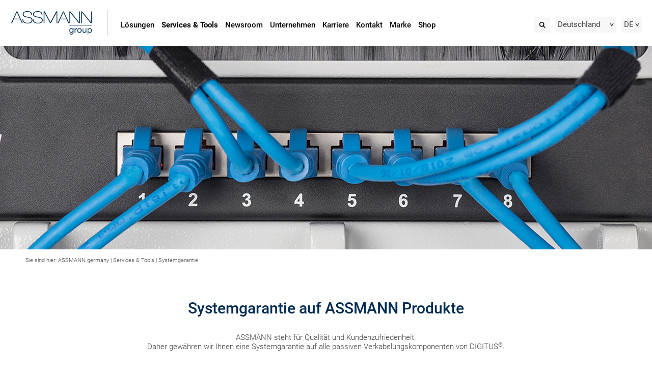

--- FILE ---
content_type: text/html; charset=utf-8
request_url: https://www.assmann.com/de/services-tools/systemgarantie/
body_size: 11371
content:
<!doctype html>
<html class="no-js" lang="de">
<head>

<meta http-equiv="Content-Type" content="text/html; charset=utf-8">
<!-- 
	This website is powered by TYPO3 - inspiring people to share!
	TYPO3 is a free open source Content Management Framework initially created by Kasper Skaarhoj and licensed under GNU/GPL.
	TYPO3 is copyright 1998-2017 of Kasper Skaarhoj. Extensions are copyright of their respective owners.
	Information and contribution at https://typo3.org/
-->

<base href="https://www.assmann.com/">

<title>ASSMANN Electronic GmbH | Système de garantie</title>
<meta name="generator" content="TYPO3 CMS">


<link rel="stylesheet" type="text/css" href="/typo3temp/compressor/d9f14b662e-25e4543aa8cf4faa4cdaaf32b59301aa.css?1624649139" media="all">
<link rel="stylesheet" type="text/css" href="/typo3temp/compressor/merged-eab890c9b19fa5c7a22e745dbd712267-228203db1042f3fa0e53d5f0928f05b7.css?1749198328" media="all">
<link rel="stylesheet" type="text/css" href="/typo3temp/compressor/merged-e82afa8b325722f483e1d17766191e77-60bb9ee3f96eb412a294056d7ca9b43b.css?1624634899" media="print">




<script src="/typo3temp/compressor/merged-b5c1c757fa5c7cb28c2203011f906a75-a3ad98c7165daf1fb452063ae8f9f6f3.js?1749838136" type="text/javascript"></script>



      <meta http-equiv="X-UA-Compatible" content="IE=edge">
      <meta name="author" content="ASSMANN Electronic GmbH">
      <meta name="viewport" content="width=device-width, initial-scale=1">
      <!-- link rel="stylesheet" href="/fileadmin/templates/style.css?2" --><link rel="shortcut icon" href="/fileadmin/templates/img/favicon.ico"><link rel="canonical" href="https://www.assmann.com/de/services-tools/systemgarantie/"/><link rel="alternate" hreflang="de" href="https://www.assmann.com/de/services-tools/systemgarantie/"/><link rel="alternate" hreflang="en" href="https://www.assmann.com/en/services-tools/system-warranty/"/><link rel="alternate" hreflang="fr" href="https://www.assmann.com/fr/services-outils/garantie-systeme/"/><link rel="alternate" hreflang="es" href="https://www.assmann.com/es/servicios-y-herramientas/garantia-de-sistema/"/><link rel="alternate" hreflang="it" href="https://www.assmann.com/it/servizi-e-strumenti/garanzia-di-sistema/"/><link rel=stylesheet href="/fileadmin/templates/assmann2019/roboto-v29-latin-ext.css">    <!-- link rel="stylesheet" href="/fileadmin/templates/print.css" media="print" -->
    <!--[if lt IE 9]>
      <script src="/fileadmin/templates/html5shiv.js"></script>
    <![endif]-->
    <!-- script src="//ajax.googleapis.com/ajax/libs/jquery/1.11.0/jquery.min.js"></script --><!-- Google Tag Manager -->
<script type="text/plain" class=cmplazyload data-cmp-vendor=s905 data-cmp-purpose=c54>
window.cc_allowfuncs = window.cc_allowfuncs || [];
window.cc_allowfuncs.push(function(){
(function(w,d,s,l,i){w[l]=w[l]||[];w[l].push({'gtm.start':
new Date().getTime(),event:'gtm.js'});var f=d.getElementsByTagName(s)[0],
j=d.createElement(s),dl=l!='dataLayer'?'&l='+l:'';j.async=true;j.src=
'https://www.googletagmanager.com/gtm.js?id='+i+dl;f.parentNode.insertBefore(j,f);
})(window,document,'script','dataLayer','GTM-5GKWMGT');
});
</script>
<!-- End Google Tag Manager -->

<script type="text/plain" class=cmplazyload data-cmp-vendor=s2 data-cmp-purpose=c54>
_linkedin_partner_id = "2544457";
window._linkedin_data_partner_ids = window._linkedin_data_partner_ids || [];
window._linkedin_data_partner_ids.push(_linkedin_partner_id);
</script><script type="text/plain" class=cmplazyload data-cmp-vendor=s2 data-cmp-purpose=c54>
(function(){var s = document.getElementsByTagName("script")[0];
var b = document.createElement("script");
b.type = "text/javascript";b.async = true;
b.src = "https://snap.licdn.com/li.lms-analytics/insight.min.js";
s.parentNode.insertBefore(b, s);})();
</script>

<!-- SalesViewer -->
<script defer="true" class=cmplazyload data-cmp-vendor=s1449 data-cmp-purpose=c52 type="text/plain">
(function(w,d,s,l,i){ var g=w[l] ? '&s='+w[l]:'', f=d.getElementsByTagName(s)[0], j=d.createElement(s); j.async=true,j.src='https://slsntllgnc.com/stm.js?id='+i+g; j.referrerPolicy='no-referrer-when-downgrade'; f.parentNode.insertBefore(j,f); })(window,document,'script','name','k5q8W4c5F5w1')
</script><script>window.gdprAppliesGlobally=true;if(!("cmp_id" in window)||window.cmp_id<1){window.cmp_id=0}if(!("cmp_cdid" in window)){window.cmp_cdid="329f93a95946"}if(!("cmp_params" in window)){window.cmp_params=""}if(!("cmp_host" in window)){window.cmp_host="b.delivery.consentmanager.net"}if(!("cmp_cdn" in window)){window.cmp_cdn="cdn.consentmanager.net"}if(!("cmp_proto" in window)){window.cmp_proto="https:"}if(!("cmp_codesrc" in window)){window.cmp_codesrc="1"}window.cmp_getsupportedLangs=function(){var b=["DE","EN","FR","IT","NO","DA","FI","ES","PT","RO","BG","ET","EL","GA","HR","LV","LT","MT","NL","PL","SV","SK","SL","CS","HU","RU","SR","ZH","TR","UK","AR","BS"];if("cmp_customlanguages" in window){for(var a=0;a<window.cmp_customlanguages.length;a++){b.push(window.cmp_customlanguages[a].l.toUpperCase())}}return b};window.cmp_getRTLLangs=function(){var a=["AR"];if("cmp_customlanguages" in window){for(var b=0;b<window.cmp_customlanguages.length;b++){if("r" in window.cmp_customlanguages[b]&&window.cmp_customlanguages[b].r){a.push(window.cmp_customlanguages[b].l)}}}return a};window.cmp_getlang=function(j){if(typeof(j)!="boolean"){j=true}if(j&&typeof(cmp_getlang.usedlang)=="string"&&cmp_getlang.usedlang!==""){return cmp_getlang.usedlang}var g=window.cmp_getsupportedLangs();var c=[];var f=location.hash;var e=location.search;var a="languages" in navigator?navigator.languages:[];if(f.indexOf("cmplang=")!=-1){c.push(f.substr(f.indexOf("cmplang=")+8,2).toUpperCase())}else{if(e.indexOf("cmplang=")!=-1){c.push(e.substr(e.indexOf("cmplang=")+8,2).toUpperCase())}else{if("cmp_setlang" in window&&window.cmp_setlang!=""){c.push(window.cmp_setlang.toUpperCase())}else{if(a.length>0){for(var d=0;d<a.length;d++){c.push(a[d])}}}}}if("language" in navigator){c.push(navigator.language)}if("userLanguage" in navigator){c.push(navigator.userLanguage)}var h="";for(var d=0;d<c.length;d++){var b=c[d].toUpperCase();if(g.indexOf(b)!=-1){h=b;break}if(b.indexOf("-")!=-1){b=b.substr(0,2)}if(g.indexOf(b)!=-1){h=b;break}}if(h==""&&typeof(cmp_getlang.defaultlang)=="string"&&cmp_getlang.defaultlang!==""){return cmp_getlang.defaultlang}else{if(h==""){h="EN"}}h=h.toUpperCase();return h};(function(){var u=document;var v=u.getElementsByTagName;var h=window;var o="";var b="_en";if("cmp_getlang" in h){o=h.cmp_getlang().toLowerCase();if("cmp_customlanguages" in h){for(var q=0;q<h.cmp_customlanguages.length;q++){if(h.cmp_customlanguages[q].l.toUpperCase()==o.toUpperCase()){o="en";break}}}b="_"+o}function x(i,e){var w="";i+="=";var s=i.length;var d=location;if(d.hash.indexOf(i)!=-1){w=d.hash.substr(d.hash.indexOf(i)+s,9999)}else{if(d.search.indexOf(i)!=-1){w=d.search.substr(d.search.indexOf(i)+s,9999)}else{return e}}if(w.indexOf("&")!=-1){w=w.substr(0,w.indexOf("&"))}return w}var k=("cmp_proto" in h)?h.cmp_proto:"https:";if(k!="http:"&&k!="https:"){k="https:"}var g=("cmp_ref" in h)?h.cmp_ref:location.href;var j=u.createElement("script");j.setAttribute("data-cmp-ab","1");var c=x("cmpdesign","cmp_design" in h?h.cmp_design:"");var f=x("cmpregulationkey","cmp_regulationkey" in h?h.cmp_regulationkey:"");var r=x("cmpgppkey","cmp_gppkey" in h?h.cmp_gppkey:"");var n=x("cmpatt","cmp_att" in h?h.cmp_att:"");j.src=k+"//"+h.cmp_host+"/delivery/cmp.php?"+("cmp_id" in h&&h.cmp_id>0?"id="+h.cmp_id:"")+("cmp_cdid" in h?"&cdid="+h.cmp_cdid:"")+"&h="+encodeURIComponent(g)+(c!=""?"&cmpdesign="+encodeURIComponent(c):"")+(f!=""?"&cmpregulationkey="+encodeURIComponent(f):"")+(r!=""?"&cmpgppkey="+encodeURIComponent(r):"")+(n!=""?"&cmpatt="+encodeURIComponent(n):"")+("cmp_params" in h?"&"+h.cmp_params:"")+(u.cookie.length>0?"&__cmpfcc=1":"")+"&l="+o.toLowerCase()+"&o="+(new Date()).getTime();j.type="text/javascript";j.async=true;if(u.currentScript&&u.currentScript.parentElement){u.currentScript.parentElement.appendChild(j)}else{if(u.body){u.body.appendChild(j)}else{var t=v("body");if(t.length==0){t=v("div")}if(t.length==0){t=v("span")}if(t.length==0){t=v("ins")}if(t.length==0){t=v("script")}if(t.length==0){t=v("head")}if(t.length>0){t[0].appendChild(j)}}}var m="js";var p=x("cmpdebugunminimized","cmpdebugunminimized" in h?h.cmpdebugunminimized:0)>0?"":".min";var a=x("cmpdebugcoverage","cmp_debugcoverage" in h?h.cmp_debugcoverage:"");if(a=="1"){m="instrumented";p=""}var j=u.createElement("script");j.src=k+"//"+h.cmp_cdn+"/delivery/"+m+"/cmp"+b+p+".js";j.type="text/javascript";j.setAttribute("data-cmp-ab","1");j.async=true;if(u.currentScript&&u.currentScript.parentElement){u.currentScript.parentElement.appendChild(j)}else{if(u.body){u.body.appendChild(j)}else{var t=v("body");if(t.length==0){t=v("div")}if(t.length==0){t=v("span")}if(t.length==0){t=v("ins")}if(t.length==0){t=v("script")}if(t.length==0){t=v("head")}if(t.length>0){t[0].appendChild(j)}}}})();window.cmp_addFrame=function(b){if(!window.frames[b]){if(document.body){var a=document.createElement("iframe");a.style.cssText="display:none";if("cmp_cdn" in window&&"cmp_ultrablocking" in window&&window.cmp_ultrablocking>0){a.src="//"+window.cmp_cdn+"/delivery/empty.html"}a.name=b;document.body.appendChild(a)}else{window.setTimeout(window.cmp_addFrame,10,b)}}};window.cmp_rc=function(h){var b=document.cookie;var f="";var d=0;while(b!=""&&d<100){d++;while(b.substr(0,1)==" "){b=b.substr(1,b.length)}var g=b.substring(0,b.indexOf("="));if(b.indexOf(";")!=-1){var c=b.substring(b.indexOf("=")+1,b.indexOf(";"))}else{var c=b.substr(b.indexOf("=")+1,b.length)}if(h==g){f=c}var e=b.indexOf(";")+1;if(e==0){e=b.length}b=b.substring(e,b.length)}return(f)};window.cmp_stub=function(){var a=arguments;__cmp.a=__cmp.a||[];if(!a.length){return __cmp.a}else{if(a[0]==="ping"){if(a[1]===2){a[2]({gdprApplies:gdprAppliesGlobally,cmpLoaded:false,cmpStatus:"stub",displayStatus:"hidden",apiVersion:"2.0",cmpId:31},true)}else{a[2](false,true)}}else{if(a[0]==="getUSPData"){a[2]({version:1,uspString:window.cmp_rc("")},true)}else{if(a[0]==="getTCData"){__cmp.a.push([].slice.apply(a))}else{if(a[0]==="addEventListener"||a[0]==="removeEventListener"){__cmp.a.push([].slice.apply(a))}else{if(a.length==4&&a[3]===false){a[2]({},false)}else{__cmp.a.push([].slice.apply(a))}}}}}}};window.cmp_gpp_ping=function(){return{gppVersion:"1.0",cmpStatus:"stub",cmpDisplayStatus:"hidden",supportedAPIs:["tcfca","usnat","usca","usva","usco","usut","usct"],cmpId:31}};window.cmp_gppstub=function(){var a=arguments;__gpp.q=__gpp.q||[];if(!a.length){return __gpp.q}var g=a[0];var f=a.length>1?a[1]:null;var e=a.length>2?a[2]:null;if(g==="ping"){return window.cmp_gpp_ping()}else{if(g==="addEventListener"){__gpp.e=__gpp.e||[];if(!("lastId" in __gpp)){__gpp.lastId=0}__gpp.lastId++;var c=__gpp.lastId;__gpp.e.push({id:c,callback:f});return{eventName:"listenerRegistered",listenerId:c,data:true,pingData:window.cmp_gpp_ping()}}else{if(g==="removeEventListener"){var h=false;__gpp.e=__gpp.e||[];for(var d=0;d<__gpp.e.length;d++){if(__gpp.e[d].id==e){__gpp.e[d].splice(d,1);h=true;break}}return{eventName:"listenerRemoved",listenerId:e,data:h,pingData:window.cmp_gpp_ping()}}else{if(g==="getGPPData"){return{sectionId:3,gppVersion:1,sectionList:[],applicableSections:[0],gppString:"",pingData:window.cmp_gpp_ping()}}else{if(g==="hasSection"||g==="getSection"||g==="getField"){return null}else{__gpp.q.push([].slice.apply(a))}}}}}};window.cmp_msghandler=function(d){var a=typeof d.data==="string";try{var c=a?JSON.parse(d.data):d.data}catch(f){var c=null}if(typeof(c)==="object"&&c!==null&&"__cmpCall" in c){var b=c.__cmpCall;window.__cmp(b.command,b.parameter,function(h,g){var e={__cmpReturn:{returnValue:h,success:g,callId:b.callId}};d.source.postMessage(a?JSON.stringify(e):e,"*")})}if(typeof(c)==="object"&&c!==null&&"__uspapiCall" in c){var b=c.__uspapiCall;window.__uspapi(b.command,b.version,function(h,g){var e={__uspapiReturn:{returnValue:h,success:g,callId:b.callId}};d.source.postMessage(a?JSON.stringify(e):e,"*")})}if(typeof(c)==="object"&&c!==null&&"__tcfapiCall" in c){var b=c.__tcfapiCall;window.__tcfapi(b.command,b.version,function(h,g){var e={__tcfapiReturn:{returnValue:h,success:g,callId:b.callId}};d.source.postMessage(a?JSON.stringify(e):e,"*")},b.parameter)}if(typeof(c)==="object"&&c!==null&&"__gppCall" in c){var b=c.__gppCall;window.__gpp(b.command,function(h,g){var e={__gppReturn:{returnValue:h,success:g,callId:b.callId}};d.source.postMessage(a?JSON.stringify(e):e,"*")},"parameter" in b?b.parameter:null,"version" in b?b.version:1)}};window.cmp_setStub=function(a){if(!(a in window)||(typeof(window[a])!=="function"&&typeof(window[a])!=="object"&&(typeof(window[a])==="undefined"||window[a]!==null))){window[a]=window.cmp_stub;window[a].msgHandler=window.cmp_msghandler;window.addEventListener("message",window.cmp_msghandler,false)}};window.cmp_setGppStub=function(a){if(!(a in window)||(typeof(window[a])!=="function"&&typeof(window[a])!=="object"&&(typeof(window[a])==="undefined"||window[a]!==null))){window[a]=window.cmp_gppstub;window[a].msgHandler=window.cmp_msghandler;window.addEventListener("message",window.cmp_msghandler,false)}};window.cmp_addFrame("__cmpLocator");if(!("cmp_disableusp" in window)||!window.cmp_disableusp){window.cmp_addFrame("__uspapiLocator")}if(!("cmp_disabletcf" in window)||!window.cmp_disabletcf){window.cmp_addFrame("__tcfapiLocator")}if(!("cmp_disablegpp" in window)||!window.cmp_disablegpp){window.cmp_addFrame("__gppLocator")}window.cmp_setStub("__cmp");if(!("cmp_disabletcf" in window)||!window.cmp_disabletcf){window.cmp_setStub("__tcfapi")}if(!("cmp_disableusp" in window)||!window.cmp_disableusp){window.cmp_setStub("__uspapi")}if(!("cmp_disablegpp" in window)||!window.cmp_disablegpp){window.cmp_setGppStub("__gpp")};</script><script async>
(function(){
function ccallow(f) {
	f();
}
var allows = window.cc_allowfuncs;
window.cc_allowfuncs = {push: ccallow};
if (allows && allows.length)
	for (var i = 0; i < allows.length; i++)
		ccallow(allows[i]);
})();
</script>
<link rel="schema.DCTERMS" href="http://purl.org/dc/terms/">
<meta name="DCTERMS.title" content="Systemgarantie">
<meta name="description" content="Profitieren Sie von der 25-jährigen Systemgarantie der ASSMANN Electronic GmbH auf DIGITUS® Verkabelungssysteme. Unsere Garantie sichert die langfristige Leistungsfähigkeit und Normenkonformität Ihrer Verkabelungsinfrastruktur.">
<meta name="DCTERMS.description" content="Profitieren Sie von der 25-jährigen Systemgarantie der ASSMANN Electronic GmbH auf DIGITUS® Verkabelungssysteme. Unsere Garantie sichert die langfristige Leistungsfähigkeit und Normenkonformität Ihrer Verkabelungsinfrastruktur.">
<meta name="keywords" content="système de garantie , assmann, electronique, produits, garantie, garantie à long terme, garantie fabricant, formulaire de garantie, ASSMANN Systemgarantie
DIGITUS® Verkabelungssysteme, 25 Jahre Garantie, Passive Verkabelungskomponenten, Leistungsfähigkeit, Unabhängige Prüfstellen, Übertragungstechnische Eigenschaften, Normenkonformität, Garantiebedingungen, Verkabelungsinfrastruktur">
<meta name="DCTERMS.subject" content="système de garantie , assmann, electronique, produits, garantie, garantie à long terme, garantie fabricant, formulaire de garantie, ASSMANN Systemgarantie
DIGITUS® Verkabelungssysteme, 25 Jahre Garantie, Passive Verkabelungskomponenten, Leistungsfähigkeit, Unabhängige Prüfstellen, Übertragungstechnische Eigenschaften, Normenkonformität, Garantiebedingungen, Verkabelungsinfrastruktur">
<meta name="date" content="2025-03-07T12:46:31+01:00">
<meta name="DCTERMS.date" content="2025-03-07T12:46:31+01:00">
<meta name="robots" content="index,follow">
<meta property="og:site_name" content="Assmann">
<meta property="og:title" content="Systemgarantie">
<meta property="og:type" content="article">


<link rel=stylesheet href="/typo3conf/ext/user_assmannportal/piheroslider/piheroslider.css?1684224321">
</head>
<body>

<div id="top"></div><header id="header2019"><a href="/de/" title="Zurück zur Homepage" class="logo"><img src="/fileadmin/templates/img/assmann-group-logo.svg" width="227" height="70"   alt="Logo der Assmann Electronic GmbH in Lüdenscheid."  border="0"></a><input type="checkbox" id="menusel"><label id="mobilemenu2019" for="menusel"><b></b><b></b><b></b></label><nav><div class="boxes"><div id=countryselect><input id=countryselecttoggle type=checkbox><label for=countryselecttoggle>Deutschland</label><ul><li><a href="https://www.assmann.pl/">Polska</a></li><li><a href="https://www.assmann.hr/">Hrvatska</a></li><li><a href="https://www.at.assmann.com/">Österreich</a></li><li><a href="https://www.assmann-it.ch/">Schweiz</a></li><li><a href="https://www.assmann.com.tr/">Türkiye</a></li><li><a href="https://www.assmann.com.tw/">Asia</a></li></ul></div><div id=langselect2><input id=langselecttoggle type=checkbox><label for=langselecttoggle>DE</label><ul><li><a href="/en/services-tools/system-warranty/" hreflang="en-US">EN</a></li><li><a href="/fr/services-outils/garantie-systeme/" hreflang="fr-FR">FR</a></li><li><a href="/es/servicios-y-herramientas/garantia-de-sistema/" hreflang="es-ES">ES</a></li><li><a href="/it/servizi-e-strumenti/garanzia-di-sistema/" hreflang="it-IT">IT</a></li></ul></div><form id="searchfield" action="/de/suchergebnisse/" method="post">    <input type="hidden" name="stype" value="L0">
    <input type="hidden" name="locationData" value="335:tt_content:5864">
    <input type="hidden" name="scols" value="tt_content.header-bodytext-imagecaption"><input type="text" class="text" name="tx_kesearch_pi1[sword]" placeholder="Suchen" autocomplete="off"><button type="submit" class="submit" name="submit"><img src="/fileadmin/templates/assmann2019/img/assmann-lupe.png" alt="Suchen"></button></form></div><ul class="menu"><li><a href="/de/loesungen/loesungsuebersicht/?no_cache=1">Lösungen</a><ul><li><a href="/de/loesungen/loesungsuebersicht/?no_cache=1">Lösungsübersicht</a></li><li><a href="/de/loesungen/2d-produkt-navigator/">2D Lösungsnavigator</a></li></ul></li><li class="active"><a href="/de/services-tools/">Services & Tools</a><ul><li><a href="/de/services-tools/produktfinder/">Produktfinder</a></li><li><a href="/de/services-tools/produktmatrix/">Produktmatrix</a></li><li><a href="/de/services-tools/pvp-zertifizierung/">PVP Zertifizierung</a></li><li class="active"><a href="/de/services-tools/systemgarantie/">Systemgarantie</a></li><li><a href="/de/services-tools/kataloge/">Kataloge</a></li><li><a href="/de/services-tools/ausschreibungen/">Ausschreibungen</a></li><li><a href="/de/services-tools/artikelstammdaten/">Artikelstammdaten</a></li><li><a href="/de/services-tools/content-plattform/">Content Plattform</a></li></ul></li><li><a href="/de/newsroom/">Newsroom</a><ul><li><a href="/de/newsroom/news-presse/">News & Presse</a></li><li><a href="/de/newsroom/pressespiegel/">Pressespiegel</a></li><li><a href="/de/newsroom/pressemappe/">Pressemappe</a></li><li><a href="/de/newsroom/messen-events/2025/">Messen & Events</a></li><li><a href="/de/newsroom/newsletter-anmeldung/">Newsletter Anmeldung</a></li></ul></li><li><a href="/de/unternehmen/assmann-group/">Unternehmen</a><ul><li><a href="/de/unternehmen/assmann-group/">ASSMANN group</a></li><li><a href="/de/unternehmen/produkte-portfolio/?no_cache=1">Produkte & Portfolio</a></li><li><a href="/de/unternehmen/assembled-in-germany/">Assembled in Germany</a></li><li><a href="/de/unternehmen/assmann-goes-green/">ASSMANN goes green</a></li><li><a href="https://de.assmann.shop/de/Green-Packaging/">Green packaging</a></li><li><a href="/de/unternehmen/qualitaetsmanagement/">Qualitätsmanagement</a></li><li><a href="/de/unternehmen/partner-werden/">Partner werden</a></li><li><a href="/de/unternehmen/code-of-conduct/">Code of Conduct</a></li><li><a href="/de/footer/whistleblowing/">Hinweisgebersystem</a></li></ul></li><li><a href="/de/karriere/">Karriere</a><ul><li><a href="/de/karriere/ausbildung/">Ausbildung</a></li><li><a href="/de/karriere/stellenausschreibungen/">Stellenausschreibungen</a></li></ul></li><li><a href="/de/kontakt/">Kontakt</a><ul><li><a href="/de/kontakt/niederlassungen/">Niederlassungen</a></li><li><a href="/de/kontakt/support/">Support</a></li><li><a href="https://linktr.ee/assmanngroup" target="linktr.ee/assmanngroup">Social Media ASSMANN group</a></li><li><a href="https://linktr.ee/digitusbyass" target="linktr.ee/digitusbyass">Social Media DIGITUS<sup>®</sup></a></li></ul></li><li><a href="https://digitus.info/de" target="digitus.info/de">Marke</a></li><li><a href="https://de.assmann.shop/de" target="de.assmann.shop/de">Shop</a></li></ul></nav></header><div id=pageslider><a		href="javascript:void(-1);"
		><img alt="" src="/fileadmin/assmann.com/Systemgarantie/assmann-system-guarantee.jpg"><div class=headertitle></div>
</a>
<script>var headerimages = '';</script>
</div><!--[if lt IE 8]><p id="browsehappy">Sie verwenden einen <strong>veralteten</strong> Browser. Bitte <a href="http://browsehappy.com/">aktualisieren Sie Ihren Browser</a> um Ihre Erfahrung auf dieser Webseite zu verbessern.</p><![endif]--><div id="breadcrumbs"><span>Sie sind hier:</span>&#32;<a href="/de/">ASSMANN germany</a>&#32;&#124;&#32;<a href="/de/services-tools/">Services &amp; Tools</a>&#32;&#124;&#32;<span><a href="/de/services-tools/systemgarantie/">Systemgarantie</a></span></div><div id="page">
	<!--  CONTENT ELEMENT, uid:17975/multicolumn [begin] -->
		<div id="c17975" class="csc-default">				<ul class="multicolumnContainer  multicolumnLayoutone-three-one clearfix  " style="width: 100%;">
									<li style="width: 20%; " class="column column1 columnFirst listItemFirst ">
										<div class="columnItems" style="">
						<div class="columnItem columnItem1 columnItemFirst listItemFirst columnItemLast listItemLast columnItemimage">
	<!--  CONTENT ELEMENT, uid:17976/image [begin] -->
		<div id="c17976" class="csc-default">
		<!--  Image block: [begin] -->
			<div class="csc-textpic csc-textpic-center csc-textpic-above"><div class="csc-textpic-imagewrap"><div class="csc-textpic-center-outer"><div class="csc-textpic-center-inner"><div class="csc-textpic-image csc-textpic-last"><img src="/fileadmin/user_upload/weiss.png" width="16" height="15" alt="Trenner" title="Trenner" border="0"></div></div></div></div></div>
		<!--  Image block: [end] -->
			</div>
	<!--  CONTENT ELEMENT, uid:17976/image [end] -->
		</div>
					</div>
				</li>				<li style="width: 60%; " class="column column2  ">
										<div class="columnItems" style="">
						<div class="columnItem columnItem1 columnItemFirst listItemFirst columnItemLast listItemLast columnItemtext">
	<!--  CONTENT ELEMENT, uid:260/text [begin] -->
		<div id="c260" class="csc-default csc-space-after-60">
		<!--  Text: [begin] -->
			<h1 style="color: rgb(0, 44, 82);font-size:30px;" class="align-center">Systemgarantie auf ASSMANN Produkte</h1>
<p class="align-center">ASSMANN steht für Qualität und Kundenzufriedenheit. <br />Daher gewähren wir Ihnen eine Systemgarantie auf alle passiven Verkabelungskomponenten von DIGITUS<sup>®</sup>. </p>
		<!--  Text: [end] -->
			</div>
	<!--  CONTENT ELEMENT, uid:260/text [end] -->
		</div>
					</div>
				</li>				<li style="width: 20%; " class="column column3  columnLast listItemLast">
					
				</li>
				</ul></div>
	<!--  CONTENT ELEMENT, uid:17975/multicolumn [end] -->
		
	<!--  CONTENT ELEMENT, uid:18079/image [begin] -->
		<div id="c18079" class="csc-default csc-space-after-40">
		<!--  Image block: [begin] -->
			<div class="csc-textpic csc-textpic-center csc-textpic-above"><div class="csc-textpic-imagewrap"><div class="csc-textpic-center-outer"><div class="csc-textpic-center-inner"><div class="csc-textpic-image csc-textpic-last"><img src="/fileadmin/assmann.com/Systemgarantie/25-jahre-garantie.png" width="182" height="67" alt="25 Jahre Systemgarantie Icon" title="25 Jahre Systemgarantie" border="0"></div></div></div></div></div>
		<!--  Image block: [end] -->
			</div>
	<!--  CONTENT ELEMENT, uid:18079/image [end] -->
		
	<!--  CONTENT ELEMENT, uid:17490/multicolumn [begin] -->
		<div id="c17490" class="csc-default">				<ul class="multicolumnContainer  multicolumnLayout1 clearfix  " style="width: 100%;">
									<li style="width: 49.9%; " class="column column1 columnFirst listItemFirst ">
										<div class="columnItems" style="padding: 0 6px 0 0">
						<div class="columnItem columnItem1 columnItemFirst listItemFirst columnItemLast listItemLast columnItemtext">
	<!--  CONTENT ELEMENT, uid:17491/text [begin] -->
		<div id="c17491" class="csc-default">
		<!--  Text: [begin] -->
			<p class="bodytext"><b style="color: rgb(0, 44, 82);">Wir zertifizieren das System ...</b></p>
<p class="bodytext">... und nicht – wie auf dem Markt üblich – den Installateur.<br /> Als  Lieferant von allen Komponenten der passiven Gebäudeverkabelung,  kontrollieren und überwachen wir die Leistung und die Zuverlässigkeit  unserer Produkte und lassen deren Leistungsfähigkeit durch unabhängige  Prüfinstitute zertifizieren. Eine spezielle Schulung für die  einwandfreie Installation der DIGITUS<sup>®</sup>  Komponenten ist nicht  von Nöten, da die Komponenten sehr leicht  installiert werden können.  Falls dennoch Bedarf an einer Schulung  besteht, kann diese nach  Vereinbarung realisiert werden. Sprechen Sie  uns hierzu einfach an.<br /><br /></p>
		<!--  Text: [end] -->
			</div>
	<!--  CONTENT ELEMENT, uid:17491/text [end] -->
		</div>
					</div>
				</li>				<li style="width: 49.9%; " class="column column2  columnLast listItemLast">
										<div class="columnItems" style="padding: 0 0 0 6px">
						<div class="columnItem columnItem1 columnItemFirst listItemFirst columnItemLast listItemLast columnItemtext">
	<!--  CONTENT ELEMENT, uid:17492/text [begin] -->
		<div id="c17492" class="csc-default">
		<!--  Text: [begin] -->
			<p class="bodytext"><b style="color: rgb(0, 44, 82); ">Garantiert sorgenfrei für die nächsten 25 Jahre</b></p>
<p class="bodytext">Die Verkabelungsinfrastruktur stellt eine langfristige und   strategische Investition für jedes Unternehmen dar. Durch die ASSMANN   Systemgarantie für DIGITUS<sup>®</sup> Verkabelungssysteme stellen wir   sicher, dass die Installation für einen langen Zeitraum eine sichere   Basis für die Dateninfrastruktur darstellt. Daher wendet sich der   25-jährige Garantievertrag an den Inhaber und Betreiber der Anlage. </p>
		<!--  Text: [end] -->
			</div>
	<!--  CONTENT ELEMENT, uid:17492/text [end] -->
		</div>
					</div>
				</li>
				</ul></div>
	<!--  CONTENT ELEMENT, uid:17490/multicolumn [end] -->
		
	<!--  CONTENT ELEMENT, uid:17501/image [begin] -->
		<div id="c17501" class="csc-default csc-space-before-50 csc-space-after-60">
		<!--  Image block: [begin] -->
			<div class="csc-textpic csc-textpic-center csc-textpic-above"><div class="csc-textpic-imagewrap"><div class="csc-textpic-center-outer"><div class="csc-textpic-center-inner"><div class="csc-textpic-image csc-textpic-last"><img src="/fileadmin/_processed_/a/6/csm_assmann-systemgarantie_010da93625.jpg" width="1180" height="264" alt="ASSMANN Systemgarantie" title="Die ASSMANN Systemgarantie" border="0"></div></div></div></div></div>
		<!--  Image block: [end] -->
			</div>
	<!--  CONTENT ELEMENT, uid:17501/image [end] -->
		
	<!--  CONTENT ELEMENT, uid:17801/text [begin] -->
		<div id="c17801" class="csc-default">
		<!--  Text: [begin] -->
			<h2 class="align-center"> <span style="color: rgb(0, 44, 82);font-size:25px;">Unser Versprechen</span></h2>
		<!--  Text: [end] -->
			</div>
	<!--  CONTENT ELEMENT, uid:17801/text [end] -->
		
	<!--  CONTENT ELEMENT, uid:17493/multicolumn [begin] -->
		<div id="c17493" class="csc-default">				<ul class="multicolumnContainer  multicolumnLayoutone-three-one clearfix  " style="width: 100%;">
									<li style="width: 20%; " class="column column1 columnFirst listItemFirst ">
										<div class="columnItems" style="">
						<div class="columnItem columnItem1 columnItemFirst listItemFirst columnItemLast listItemLast columnItemimage">
	<!--  CONTENT ELEMENT, uid:17969/image [begin] -->
		<div id="c17969" class="csc-default">
		<!--  Image block: [begin] -->
			<div class="csc-textpic csc-textpic-center csc-textpic-above"><div class="csc-textpic-imagewrap"><div class="csc-textpic-center-outer"><div class="csc-textpic-center-inner"><div class="csc-textpic-image csc-textpic-last"><img src="/fileadmin/user_upload/weiss.png" width="16" height="15" alt="Trenner" title="Trenner" border="0"></div></div></div></div></div>
		<!--  Image block: [end] -->
			</div>
	<!--  CONTENT ELEMENT, uid:17969/image [end] -->
		</div>
					</div>
				</li>				<li style="width: 60%; " class="column column2  ">
										<div class="columnItems" style="">
						<div class="columnItem columnItem1 columnItemFirst listItemFirst columnItemLast listItemLast columnItemtextpic">
	<!--  CONTENT ELEMENT, uid:17494/textpic [begin] -->
		<div id="c17494" class="csc-default">
		<!--  Image block: [begin] -->
			<div class="csc-textpic-text">
		<!--  Text: [begin] -->
			<h3 style="color: rgb(0, 44, 82);" class="align-center">Unsere langjährige Erfahrung ...</h3>
<p class="align-center">... innerhalb der Qualitätssicherung und die  regelmäßige Bestätigung durch Zertifizierungsinstitute machen es  möglich, dass wir Ihnen die 25-jährige Systemgarantie für passive Verkabelungskomponenten (Permanent Link) anbieten können. Die Leistungsfähigkeit unserer Produkte wird durch unabhängige Prüfstellen nachgewiesen. <br /> </p>
		<!--  Text: [end] -->
			</div>
		<!--  Image block: [end] -->
			</div>
	<!--  CONTENT ELEMENT, uid:17494/textpic [end] -->
		</div>
					</div>
				</li>				<li style="width: 20%; " class="column column3  columnLast listItemLast">
					
				</li>
				</ul></div>
	<!--  CONTENT ELEMENT, uid:17493/multicolumn [end] -->
		
	<!--  CONTENT ELEMENT, uid:17967/multicolumn [begin] -->
		<div id="c17967" class="csc-default">				<ul class="multicolumnContainer  multicolumnLayoutone-three-one clearfix  " style="width: 100%;">
									<li style="width: 20%; " class="column column1 columnFirst listItemFirst ">
										<div class="columnItems" style="">
						<div class="columnItem columnItem1 columnItemFirst listItemFirst columnItemLast listItemLast columnItemimage">
	<!--  CONTENT ELEMENT, uid:17970/image [begin] -->
		<div id="c17970" class="csc-default">
		<!--  Image block: [begin] -->
			<div class="csc-textpic csc-textpic-center csc-textpic-above"><div class="csc-textpic-imagewrap"><div class="csc-textpic-center-outer"><div class="csc-textpic-center-inner"><div class="csc-textpic-image csc-textpic-last"><img src="/fileadmin/user_upload/weiss.png" width="16" height="15" alt="Trenner" title="Trenner" border="0"></div></div></div></div></div>
		<!--  Image block: [end] -->
			</div>
	<!--  CONTENT ELEMENT, uid:17970/image [end] -->
		</div>
					</div>
				</li>				<li style="width: 60%; " class="column column2  ">
										<div class="columnItems" style="">
						<div class="columnItem columnItem1 columnItemFirst listItemFirst columnItemLast listItemLast columnItemtextpic">
	<!--  CONTENT ELEMENT, uid:17495/textpic [begin] -->
		<div id="c17495" class="csc-default">
		<!--  Image block: [begin] -->
			<div class="csc-textpic-text">
		<!--  Text: [begin] -->
			<h3 style="color: rgb(0, 44, 82);" class="align-center">Wir garantieren ... </h3>
<p class="align-center">... während der 25 Jahre, dass die Verkabelung (Permanent Link) den Standards  entspricht, die zum Zeitpunkt der Installation definiert sind. Dies  betrifft die Einhaltung der übertragungstechnischen Eigenschaften der  aktuellen Normanforderungen gem. DIN EN 50173-1 und ISO/IEC 11801 im Permanent Link. </p>
		<!--  Text: [end] -->
			</div>
		<!--  Image block: [end] -->
			</div>
	<!--  CONTENT ELEMENT, uid:17495/textpic [end] -->
		</div>
					</div>
				</li>				<li style="width: 20%; " class="column column3  columnLast listItemLast">
					
				</li>
				</ul></div>
	<!--  CONTENT ELEMENT, uid:17967/multicolumn [end] -->
		
	<!--  CONTENT ELEMENT, uid:17968/multicolumn [begin] -->
		<div id="c17968" class="csc-default">				<ul class="multicolumnContainer  multicolumnLayoutone-three-one clearfix  " style="width: 100%;">
									<li style="width: 20%; " class="column column1 columnFirst listItemFirst ">
										<div class="columnItems" style="">
						<div class="columnItem columnItem1 columnItemFirst listItemFirst columnItemLast listItemLast columnItemimage">
	<!--  CONTENT ELEMENT, uid:17971/image [begin] -->
		<div id="c17971" class="csc-default">
		<!--  Image block: [begin] -->
			<div class="csc-textpic csc-textpic-center csc-textpic-above"><div class="csc-textpic-imagewrap"><div class="csc-textpic-center-outer"><div class="csc-textpic-center-inner"><div class="csc-textpic-image csc-textpic-last"><img src="/fileadmin/user_upload/weiss.png" width="16" height="15" alt="Trenner" title="Trenner" border="0"></div></div></div></div></div>
		<!--  Image block: [end] -->
			</div>
	<!--  CONTENT ELEMENT, uid:17971/image [end] -->
		</div>
					</div>
				</li>				<li style="width: 60%; " class="column column2  ">
										<div class="columnItems" style="">
						<div class="columnItem columnItem1 columnItemFirst listItemFirst columnItemLast listItemLast columnItemtextpic">
	<!--  CONTENT ELEMENT, uid:17496/textpic [begin] -->
		<div id="c17496" class="csc-default">
		<!--  Image block: [begin] -->
			<div class="csc-textpic-text">
		<!--  Text: [begin] -->
			<h3 style="color: rgb(0, 44, 82);" class="align-center">Kommt es in diesem Zeitraum ... </h3>
<p class="align-center">... zu einem Anspruch, der aus der  Nichteinhaltung der übertragungstechnischen Eigenschaften gem. der zum  Zeitpunkt der Installation geltenden aktuellen Normen hervorgeht,  übernehmen wir den Austausch und ggf. die Reparatur des betroffenen  Installationsmaterials. </p>
		<!--  Text: [end] -->
			</div>
		<!--  Image block: [end] -->
			</div>
	<!--  CONTENT ELEMENT, uid:17496/textpic [end] -->
		</div>
					</div>
				</li>				<li style="width: 20%; " class="column column3  columnLast listItemLast">
					
				</li>
				</ul></div>
	<!--  CONTENT ELEMENT, uid:17968/multicolumn [end] -->
		
	<!--  CONTENT ELEMENT, uid:17502/image [begin] -->
		<div id="c17502" class="csc-default csc-space-before-40 csc-space-after-40">
		<!--  Image block: [begin] -->
			<div class="csc-textpic csc-textpic-center csc-textpic-above"><div class="csc-textpic-imagewrap"><div class="csc-textpic-center-outer"><div class="csc-textpic-center-inner"><div class="csc-textpic-image csc-textpic-last"><img src="/fileadmin/Services/Trenner.png" width="980" height="1" alt="Trenner" title="Trenner" border="0"></div></div></div></div></div>
		<!--  Image block: [end] -->
			</div>
	<!--  CONTENT ELEMENT, uid:17502/image [end] -->
		
	<!--  CONTENT ELEMENT, uid:36231/multicolumn [begin] -->
		<div id="c36231" class="csc-default">				<ul class="multicolumnContainer  multicolumnLayoutone-three-one clearfix  " style="width: 100%;">
									<li style="width: 20%; " class="column column1 columnFirst listItemFirst ">
										<div class="columnItems" style="">
						<div class="columnItem columnItem1 columnItemFirst listItemFirst columnItemLast listItemLast columnItemimage">
	<!--  CONTENT ELEMENT, uid:36234/image [begin] -->
		<div id="c36234" class="csc-default">
		<!--  Image block: [begin] -->
			<div class="csc-textpic csc-textpic-center csc-textpic-above"><div class="csc-textpic-imagewrap"><div class="csc-textpic-center-outer"><div class="csc-textpic-center-inner"><div class="csc-textpic-image csc-textpic-last"><img src="/fileadmin/user_upload/weiss.png" width="16" height="15" alt="Trenner" title="Trenner" border="0"></div></div></div></div></div>
		<!--  Image block: [end] -->
			</div>
	<!--  CONTENT ELEMENT, uid:36234/image [end] -->
		</div>
					</div>
				</li>				<li style="width: 60%; " class="column column2  ">
										<div class="columnItems" style="">
						<div class="columnItem columnItem1 columnItemFirst listItemFirst columnItemLast listItemLast columnItemtextpic">
	<!--  CONTENT ELEMENT, uid:36233/textpic [begin] -->
		<div id="c36233" class="csc-default">
		<!--  Image block: [begin] -->
			<div class="csc-textpic-text">
		<!--  Text: [begin] -->
			<p class="align-center">Die Systemgarantie wird vom Stammsitz der ASSMANN group, der ASSMANN Electronic GmbH in Deutschland, gruppenweit ausgestellt. Der Garantiegeber ist somit die ASSMANN Electronic GmbH in Lüdenscheid, Deutschland. Detaillierte Informationen zur ASSMANN Systemgarantie können Sie folgenden Unterlagen entnehmen:&nbsp;</p>
<p class="bodytext">&nbsp;</p>
<p class="bodytext">&nbsp;</p>
		<!--  Text: [end] -->
			</div>
		<!--  Image block: [end] -->
			</div>
	<!--  CONTENT ELEMENT, uid:36233/textpic [end] -->
		</div>
					</div>
				</li>				<li style="width: 20%; " class="column column3  columnLast listItemLast">
					
				</li>
				</ul></div>
	<!--  CONTENT ELEMENT, uid:36231/multicolumn [end] -->
		
	<!--  CONTENT ELEMENT, uid:17498/multicolumn [begin] -->
		<div id="c17498" class="csc-default">				<ul class="multicolumnContainer  multicolumnLayout1 clearfix  " style="width: 100%;">
									<li style="width: 49.9%; " class="column column1 columnFirst listItemFirst ">
										<div class="columnItems" style="padding: 0 6px 0 0">
						<div class="columnItem columnItem1 columnItemFirst listItemFirst columnItemLast listItemLast columnItemtext">
	<!--  CONTENT ELEMENT, uid:17499/text [begin] -->
		<div id="c17499" class="csc-default">
		<!--  Text: [begin] -->
			<p class="bodytext">ASSMANN Systemgarantie für DIGITUS<sup>®</sup> Kupfer Verkabelungssysteme:&nbsp; </p>
<p class="bodytext"><b><a href="/fileadmin/digitus-professional.com/Service/ASSMANN_Garantiebestimmung_Kupfer-Verkablungssysteme_de.pdf" title="Die allgemeine Garantiebestimmung zu den Kupfer Verkablungssysteme" target="_blank" class="download">Allgemeine Garantiebestimmungen</a></b></p>
<p class="bodytext">ASSMANN Systemgarantie für DIGITUS<sup>®</sup> Kupfer Verkabelungssystem:&nbsp; </p>
<p class="bodytext"><b><a href="/fileadmin/Services/ASSMANN_Anhang_A_System_18.09.24.pdf" title="Anhang A - Die Garantieberechtigte Lösung zu den Kupfer Verkablungssysteme" target="_blank" class="download">Anhang A – Garantieberechtigte Lösungen</a></b></p>
<p class="bodytext">ASSMANN Systemgarantie für DIGITUS<sup>®</sup> Kupfer Verkabelungssystem:&nbsp;</p>
<p class="bodytext"><a href="/fileadmin/Services/ASSMANN_Anhang_B_System_18.09.2024.pdf" title="Anhang B - Abnahmevorschriften" target="_blank" class="download"><b>Anhang B – Abnahmevorschriften</b></a></p>
<p class="bodytext">ASSMANN Systemgarantie für DIGITUS<sup>®</sup> Kupfer Verkabelungssystem:</p>
<p class="bodytext"><b><a href="/fileadmin/digitus-professional.com/Service/ASSMANN_Anhang_C_System_Kupfer-Verkablungssysteme_de.pdf" title="Anhang C - Die Anmeldedokumente zu den Kupfer Verkablungssysteme" target="_blank" class="download">Anhang C – Garantie Anmelde- und Vertragsdokument</a></b></p>
		<!--  Text: [end] -->
			</div>
	<!--  CONTENT ELEMENT, uid:17499/text [end] -->
		</div>
					</div>
				</li>				<li style="width: 49.9%; " class="column column2  columnLast listItemLast">
										<div class="columnItems" style="padding: 0 0 0 6px">
						<div class="columnItem columnItem1 columnItemFirst listItemFirst columnItemLast listItemLast columnItemtext">
	<!--  CONTENT ELEMENT, uid:17500/text [begin] -->
		<div id="c17500" class="csc-default">
		<!--  Text: [begin] -->
			<p class="bodytext">ASSMANN Systemgarantie für DIGITUS<sup>®</sup> Glasfaser Verkabelungssysteme: </p>
<p class="bodytext"><a href="/fileadmin/digitus-professional.com/Service/ASSMANN_Garantiebestimmungen_LWL-Verkabelungssysteme_de.pdf" title="Zu der Allgemeinen Garantiebestimmung." target="_blank" class="download"><b style="color: rgb(0, 44, 82); ">Allgemeine Garantiebestimmungen</b></a><br /><br />ASSMANN Systemgarantie für DIGITUS<sup>®</sup> Glasfaser Verkabelungssysteme:</p>
<p class="bodytext"><a href="/fileadmin/digitus-professional.com/Service/ASSMANN_Anhang_A_System_LWL-Verkabelungssysteme_de.pdf" title="Anhang A - Garantiebestimmungen" target="_blank" class="download"><b style="color: rgb(0, 44, 82); ">Anhang A </b><b style="color: rgb(0, 44, 82); "><link file:3683 _blank download "Zu Anhang C"><b style="color: rgb(0, 44, 82); ">–</b></a> Garantieberechtigte Lösungen</b><br /></link><br />ASSMANN Systemgarantie für DIGITUS<sup>®</sup> Glasfaser Verkabelungssystem:</p>
<p class="bodytext"><a href="/fileadmin/digitus-professional.com/Service/ASSMANN_Anhang_B_System_LWL-Verkabelungssysteme_de.pdf" title="Zu Anhang B." target="_blank" class="download"><b style="color: rgb(0, 44, 82); ">Anhang B </b><b style="color: rgb(0, 44, 82); "><link file:3683 _blank download "Zu Anhang C"><b style="color: rgb(0, 44, 82); ">–</b></a> Abnahmevorschriften</b></link><br /><br />ASSMANN Systemgarantie für DIGITUS<sup>®</sup> Glasfaser Verkabelungssystem:</p>
<p class="bodytext"><a href="/fileadmin/digitus-professional.com/Service/ASSMANN_Anhang_C_System_LWL-Verkabelungssysteme_de.pdf" title="Zu Anhang C" target="_blank" class="download"><b style="color: rgb(0, 44, 82); ">Anhang C – Garantie Anmelde- und Vertragsdokument</b></a></p>
		<!--  Text: [end] -->
			</div>
	<!--  CONTENT ELEMENT, uid:17500/text [end] -->
		</div>
					</div>
				</li>
				</ul></div>
	<!--  CONTENT ELEMENT, uid:17498/multicolumn [end] -->
		</div><div id="footer1"><div class="pagewidth"><div class="logo"><img src="/fileadmin/templates/assmann2019/img/assmann-group-logo-white.svg" width="227" height="70"   alt="ASSMANN Group"  border="0"></div><div class="description"><div class="headline">ASSMANN Group</div><div class="text">Die ASSMANN Group ist ein weltweit operierender Hersteller von qualitativ hochwertigen Produkten für die Datennetzwerk-Technologie und Netzwerkinfrastruktur.</div></div><div class="contact"><div class="headline">Kontakt</div><div class="phone"><img src="/fileadmin/templates/assmann2019/img/phone-icon.png" alt="Telefon: " title="Telefon">+49 2351 554 0</div><div class="email"><img src="/fileadmin/templates/assmann2019/img/email-icon.png" alt="E-Mail: " title="E-Mail"><a href="&#109;&#97;&#x69;&#x6c;t&#111;&#58;&#x69;n&#102;&#111;&#64;&#97;&#x73;sma&#110;n.&#99;&#x6f;&#109;">&#x69;&#110;f&#111;&#64;&#x61;&#115;&#x73;&#109;&#x61;n&#x6e;.c&#x6f;m</a></div><div class="social">      <a href="http://www.youtube.com/user/AssmannDIGITUS" target="_blank" title="YouTube DIGITUS®"><IMG Src="/fileadmin/templates/assmann2019/img/youtube-icon.png" alt="YouTube DIGITUS®"></a>
      <a href="https://www.youtube.com/channel/UCArfrevRrvnyA9A0dhWqCRg" target="_blank" title="YouTube ASSMANN"><img src="/fileadmin/templates/assmann2019/img/youtube-icon.png" alt="YouTube ASSMANN"></a>
      <a href="http://www.linkedin.com/company/assmann-electronic-gmbh" target="_blank" title="LinkedIn"><img src="/fileadmin/templates/assmann2019/img/linkedin-icon.png" alt="LinkedIn"></a>
      <a href="http://www.xing.com/companies/assmannelectronicgmbh" target="_blank" title="Xing"><img src="/fileadmin/templates/assmann2019/img/xing-icon.png" alt="Xing"></a>
      <a href="https://de-de.facebook.com/assmann.digitus" target="_blank" title="Facebook"><img src="/fileadmin/templates/assmann2019/img/facebook-icon.png" alt="Facebook"></a>
      <a href="https://www.instagram.com/assmanngroup/" target="_blank" title="Instagram"><img src="/fileadmin/templates/assmann2019/img/instagram.png" alt="Instagram"></a></div></div></div></div><div id="footer2"><div class="pagewidth"><ul class="meta"><li><a href="/de/footer/impressum/" title="Impressum">Impressum</a></li><li><a href="/de/footer/agb/" title="Werfen Sie einen Blick auf unsere Verkaufs- und Lieferbedingungen und auf die allgemeine Geschäftsbedingung. ">AGB</a></li><li><a href="/de/footer/disclaimer/" title="Alle relevanten Informationen rund um die Haftungsklausel finden Sie im Disclaimer.
">Disclaimer</a></li><li><a href="/de/footer/datenschutz/" title="Ihre Sicherheit ist uns wichtig. Alle relevanten Informationen rund um Ihre Privatsphäre finden Sie unter der Datenschutzerklärung. 
">Datenschutz</a></li><li><a href="/de/footer/informationen-zur-datenverarbeitung/" title="Hier finden SIe Informationen zur Datenverarbeitung. Wir nehmen ihre Rechte ernst und schützen ihre Daten.">Informationen zur Datenverarbeitung</a></li><li><a href="/de/footer/whistleblowing/" title="Whistleblowing">Whistleblowing</a></li><li><a href="/de/newsroom/newsletter-anmeldung/" title="Newsletter Anmeldung">Newsletter Anmeldung</a></li></ul><div class="copyright">Copyright &copy;&#32;2026&#32;ASSMANN</div></div></div>  <script type="text/javascript">var gaDomain = '';var gaTrackLoadTime =false;var gaProperty = 'UA-49400580-1';    var disableStr = 'ga-disable-' + gaProperty;
    if (document.cookie.indexOf(disableStr + '=true') > -1) {
      window[disableStr] = true;
    }
    function gaOptout() {
      document.cookie = disableStr + '=true; expires=Thu, 31 Dec 2099 23:59:59 UTC; path=/';
      window[disableStr] = true;      alert("Vielen Dank. Wir haben einen Cookie gesetzt, damit Google Analytics bei Ihrem nächsten Besuch keine Daten mehr sammelt.");    }
</script><script type="text/plain" class=cmplazyload data-cmp-vendor="s905,s26" data-cmp-purpose=c54>    var _gaq = _gaq || [];
    var startgoogleanalytics = function() {};
    if (gaProperty && gaProperty.length && !window[disableStr])
      startgoogleanalytics = function() {
        _gaq.push(['_setAccount', gaProperty]);
	if (gaDomain)
	  _gaq.push(['_setDomainName', gaDomain]);
        _gaq.push(['_gat._anonymizeIp']);
        _gaq.push(['_trackPageview']);
	if (gaTrackLoadTime)
	  _gaq.push(['_trackPageLoadTime']);
        var ga = document.createElement('script'); ga.type = 'text/javascript'; ga.async = true;
        ga.src = ('https:' == document.location.protocol ? 'https://ssl' : 'http://www') + '.google-analytics.com/ga.js';
        var s = document.getElementsByTagName('script')[0]; s.parentNode.insertBefore(ga, s);
      };  startgoogleanalytics();
  startgoogleanalytics = null;  </script><script type="text/plain" class=cmplazyload data-cmp-purpose=c54 data-cmp-vendor="s905,s26">(function(oldstart, gaprop){  if (!window[disableStr])
    window.startgoogleanalytics = function() {
      if (oldstart)
        oldstart();
      window.dataLayer = window.dataLayer || [];
      function gtag() {dataLayer.push(arguments);}
      gtag('js', new Date());
      gtag('config', gaprop, { 'anonymize_ip': true });
      var ele = document.createElement("script");
      ele.type = "text/javascript";
      ele.async = true;
      ele.src = "https://www.googletagmanager.com/gtag/js?id=" + gaprop;
      var s = document.getElementsByTagName("script")[0];
      s.parentNode.insertBefore(ele, s);
    };
})(startgoogleanalytics, window.gaProperty);  window.startgoogleanalytics();
  window.startgoogleanalytics = null;</script>

<script src="/typo3temp/compressor/merged-427f5c202dddf1a7c852cae04079f070-4790cce390c43f55bbfe16baf2465d29.js?1741688402" type="text/javascript"></script>



</body>
</html>

--- FILE ---
content_type: text/css
request_url: https://www.assmann.com/typo3temp/compressor/d9f14b662e-25e4543aa8cf4faa4cdaaf32b59301aa.css?1624649139
body_size: 149
content:
.csc-textpic-intext-right-nowrap .csc-textpic-text{margin-right:600px;}.csc-textpic-intext-left-nowrap .csc-textpic-text{margin-left:600px;}.csc-space-after-60{margin-bottom:60px !important;}.csc-space-after-40{margin-bottom:40px !important;}.csc-space-before-50{margin-top:50px !important;}.csc-space-before-40{margin-top:40px !important;}


--- FILE ---
content_type: text/css
request_url: https://www.assmann.com/typo3temp/compressor/merged-eab890c9b19fa5c7a22e745dbd712267-228203db1042f3fa0e53d5f0928f05b7.css?1749198328
body_size: 12735
content:
.clearfix:after{clear:both;content:".";display:block;font-size:0;height:0;visibility:hidden;}.columnItems,.multicolumnContainer{padding:0;margin:0;list-style-type:none;}.multicolumnContainer .column{float:left;}.csc-header-alignment-center{text-align:center;}.csc-header-alignment-right{text-align:right;}.csc-header-alignment-left{text-align:left;}div.csc-textpic-responsive,div.csc-textpic-responsive *{-moz-box-sizing:border-box;-webkit-box-sizing:border-box;box-sizing:border-box;}div.csc-textpic,div.csc-textpic div.csc-textpic-imagerow,ul.csc-uploads li{overflow:hidden;}div.csc-textpic .csc-textpic-imagewrap table{border-collapse:collapse;border-spacing:0;}div.csc-textpic .csc-textpic-imagewrap table tr td{padding:0;vertical-align:top;}div.csc-textpic .csc-textpic-imagewrap figure,div.csc-textpic figure.csc-textpic-imagewrap{margin:0;display:table;}figcaption.csc-textpic-caption{display:table-caption;}.csc-textpic-caption{text-align:left;caption-side:bottom;}div.csc-textpic-caption-c .csc-textpic-caption,.csc-textpic-imagewrap .csc-textpic-caption-c{text-align:center;}div.csc-textpic-caption-r .csc-textpic-caption,.csc-textpic-imagewrap .csc-textpic-caption-r{text-align:right;}div.csc-textpic-caption-l .csc-textpic-caption,.csc-textpic-imagewrap .csc-textpic-caption-l{text-align:left;}div.csc-textpic div.csc-textpic-imagecolumn{float:left;}div.csc-textpic-border div.csc-textpic-imagewrap img{border:2px solid black;padding:0px 0px;}div.csc-textpic .csc-textpic-imagewrap img{border:none;display:block;}div.csc-textpic .csc-textpic-imagewrap .csc-textpic-image{margin-bottom:10px;}div.csc-textpic .csc-textpic-imagewrap .csc-textpic-imagerow-last .csc-textpic-image{margin-bottom:0;}div.csc-textpic-imagecolumn,td.csc-textpic-imagecolumn .csc-textpic-image{margin-right:10px;}div.csc-textpic-imagecolumn.csc-textpic-lastcol,td.csc-textpic-imagecolumn.csc-textpic-lastcol .csc-textpic-image{margin-right:0;}div.csc-textpic-intext-left .csc-textpic-imagewrap,div.csc-textpic-intext-left-nowrap .csc-textpic-imagewrap{margin-right:10px;}div.csc-textpic-intext-right .csc-textpic-imagewrap,div.csc-textpic-intext-right-nowrap .csc-textpic-imagewrap{margin-left:10px;}div.csc-textpic-center .csc-textpic-imagewrap,div.csc-textpic-center figure.csc-textpic-imagewrap{overflow:hidden;}div.csc-textpic-center .csc-textpic-center-outer{position:relative;float:right;right:50%;}div.csc-textpic-center .csc-textpic-center-inner{position:relative;float:right;right:-50%;}div.csc-textpic-right .csc-textpic-imagewrap{float:right;}div.csc-textpic-right div.csc-textpic-text{clear:right;}div.csc-textpic-left .csc-textpic-imagewrap{float:left;}div.csc-textpic-left div.csc-textpic-text{clear:left;}div.csc-textpic-intext-left .csc-textpic-imagewrap{float:left;}div.csc-textpic-intext-right .csc-textpic-imagewrap{float:right;}div.csc-textpic-intext-right-nowrap .csc-textpic-imagewrap{float:right;}div.csc-textpic-intext-left-nowrap .csc-textpic-imagewrap{float:left;}div.csc-textpic div.csc-textpic-imagerow-last,div.csc-textpic div.csc-textpic-imagerow-none div.csc-textpic-last{margin-bottom:0;}.csc-textpic-intext-left ol,.csc-textpic-intext-left ul{padding-left:40px;overflow:auto;}ul.csc-uploads{padding:0;}ul.csc-uploads li{list-style:none outside none;margin:1em 0;}ul.csc-uploads img{float:left;margin-right:1em;vertical-align:top;}ul.csc-uploads span{display:block;}ul.csc-uploads span.csc-uploads-fileName{text-decoration:underline;}table.contenttable-color-1{background-color:#EDEBF1;}table.contenttable-color-2{background-color:#F5FFAA;}table.contenttable-color-240{background-color:black;}table.contenttable-color-241{background-color:white;}table.contenttable-color-242{background-color:#333333;}table.contenttable-color-243{background-color:gray;}table.contenttable-color-244{background-color:silver;}.news-single-rightbox,.news-single-imgcaption,.news-latest-date,.news-latest-morelink,.news-latest-category,.news-list-category,.news-list-author,.news-list-imgcaption,.news-list-date,.news-list-browse,.news-amenu-container,.news-catmenu{font-size:10px;}.news-latest-container HR.clearer,.news-list-container HR.clearer,.news-list2-container HR.clearer,.news-list3-container HR.clearer,.news-single-item HR.cl-left,.news-single-item HR.cl-right{clear:right;height:1px;border:none;padding:0;margin:0;}.news-list2-container HR.clearer,.news-list3-container HR.clearer{clear:both;}.news-single-item HR.cl-left{clear:left;}.news-latest-container{padding:10px;}.news-latest-gotoarchive{padding:3px;margin:3px;background-color:#f3f3f3;}.news-latest-container H2{padding:0 0 2px 0;margin:0;}.news-latest-item{padding:3px;margin:0;}.news-latest-item IMG{margin:0 5px 5px 0;float:left;border:none;}.news-latest-category IMG{float:none;border:none;margin:0px;}.news-latest-item > p{margin:0;padding:0;}.news-list-container{padding:10px 0;}.news-list-item{padding:0 0 10px 0;}.news-list-container H2{margin:0px;}.news-list-date{float:right;display:block;padding-left:10px;}.news-list-imgcaption{padding:3px 3px 0 0;}.news-list-container IMG{float:right;margin:0 2px 5px 5px;border:none;}.news-list-category IMG{float:none;border:none;margin:0px;}.news-list-morelink{padding-left:5px;}.news-list2-container,.news-list3-container{padding:0 0 10px 0;}.news-list2-container,.news-list3-container{background:#e5e5e5;}.news-list3-item,.list2-subdiv-hdr{background:#f1f1f1;}.news-list2-container .hdr-left,.news-list2-container .hdr-right,.news-list3-container .list3-left,.news-list3-container .list3-right{width:48%;float:left;padding:5px;}.news-list2-container .sub-left,.news-list2-container .sub-middle,.news-list2-container .sub-right{width:31%;float:left;padding:5px;}.news-list3-item{padding:5px;}.news-list3-item,.list3-subdiv,.list2-subdiv{border-top:5px solid #fff;}.news-list2-container IMG{float:right;margin:0 2px 5px 5px;border:none;}.news-list3-container IMG{float:left;margin:0 5px 5px 2px;border:none;}.news-list-browse{text-align:center;margin-bottom:20px;}.activeLinkWrap{font-weight:bold;}.disabledLinkWrap{color:#999;}.disabledLinkWrap,.browseLinksWrap a,.activeLinkWrap{padding:0 1px;}.news-single-item{padding:5px;margin-bottom:5px;}.news-single-img{float:right;margin:10px 0 0 10px;padding:0;}.news-single-img img{border:none;}.news-single-imgcaption{padding:1px 0 3px 0;margin:0;}.news-single-rightbox{float:right;width:160px;text-align:right;clear:both;}.news-single-backlink{padding:10px;}.news-single-additional-info{margin-top:15px;padding:3px;clear:both;}.news-single-related,.news-single-files,.news-single-links{margin:0;margin-bottom:3px;padding:3px;}.news-single-related DD,.news-single-links DD,.news-single-files DD{margin-left:20px;}.news-single-related DT,.news-single-links DT,.news-single-files DT{font-weight:bold;margin-left:5px;}.news-single-files DD A{padding:0 3px;}.sv-img-big img,.sv-img-small img{border:none;}.sv-img-big{float:right;padding:10px 0 2px 10px;}.sv-img-small-wrapper{padding:15px 0;}.sv-img-small{float:left;padding:0 10px 10px 0;}.news-amenu-container{width:165px;padding:0;margin-left:10px;}.news-amenu-container LI{padding-bottom:1px;}.news-amenu-container LI:hover{background-color:#f3f3f3;}.news-amenu-container UL{padding:0;margin:0;margin-top:5px;list-style-type:none;}.news-amenu-item-year{font-weight:bold;margin-top:10px;padding:2px;background-color:#f3f3f3;}.amenu-act{background:#fff;font-weight:bold;}.news-catmenu{padding:10px;}ul.tree{list-style:none;margin:0;padding:0;clear:both;}ul.tree A{text-decoration:none;}ul.tree A.pm{cursor:pointer;}ul.tree img{vertical-align:middle;}ul.tree ul{list-style:none;margin:0;padding:0;padding-left:17px;}ul.tree ul li{list-style:none;margin:0;padding:0;line-height:10px;white-space:nowrap;}ul.tree ul li.expanded ul{background:transparent url('../../typo3temp/typo3/gfx/ol/line.gif') repeat-y top left;}ul.tree ul li.last > ul{background:none;}ul.tree li.active,ul.tree ul li.active{background-color:#ebebeb !important;}ul.tree li.active ul,ul.tree ul li.active ul{background-color:#f7f3ef;}.level1{padding:1px;padding-left:10px;background-color:#ebf8bf;border-left:1px solid #666;border-top:1px solid #666;}.level2{padding:1px;padding-left:10px;background-color:#ddf393;border-left:1px solid #666;}.level3{padding:1px;padding-left:10px;background-color:#cae46e;border-left:1px solid #666;border-top:1px solid #666;}.level4{padding:1px;padding-left:10px;background-color:#b0cb51;border-left:1px solid #666;}div.csc-mailform ol,div.csc-mailform ol li{margin:0;padding:0;}div.csc-mailform ol li{overflow:hidden;}div.csc-mailform fieldset{margin:0;padding:0;position:relative;}div.csc-mailform legend{margin-left:1em;color:#000000;font-weight:bold;}div.csc-mailform fieldset ol{padding:1em 1em 0 1em;}div.csc-mailform fieldset li{padding:0.5em;margin-bottom:0.5em;list-style:none;}div.csc-mailform fieldset.submit{border-style:none;}div.csc-mailform li label{float:left;width:13em;margin-right:1em;vertical-align:baseline;}div.csc-mailform li input + label,div.csc-mailform li textarea + label,div.csc-mailform li select + label{float:none;width:auto;margin-right:0;margin-left:1em;}div.csc-mailform li textarea + label{vertical-align:top;}label em,legend em{display:block;color:#060;font-size:85%;font-style:normal;text-transform:uppercase;}legend em{position:absolute;}label strong,legend strong{display:block;color:#C00;font-size:85%;font-weight:normal;text-transform:uppercase;}legend strong{position:absolute;top:1.4em;}.labels-alignment-right label,.labels-alignment-right .fieldset-subgroup legend,.labels-alignment-right.fieldset-subgroup legend{text-align:right;}fieldset.fieldset-horizontal{border-width:0;}fieldset.fieldset-horizontal ol{padding:0;}fieldset.fieldset-horizontal li{float:left;padding:0;margin-right:1em;}fieldset.fieldset-horizontal.label-below label{display:block;margin-left:0;margin-top:0.2em;font-size:90%;color:#999999;text-align:left;}fieldset.fieldset-horizontal label em{display:inline;}fieldset.fieldset-subgroup{margin-bottom:-2em;border-style:none;}fieldset.fieldset-subgroup legend{margin-left:0;padding:0;font-weight:normal;width:13em;}fieldset.fieldset-subgroup ol{position:relative;top:-1.4em;margin:0 0 0 14em;padding:0;}fieldset.fieldset-subgroup li{padding:0;}fieldset.fieldset-subgroup input + label{float:none;width:auto;display:inline;margin:0 0 0 1em;}.labels-block label{display:block;float:none;margin:0 0 0.5em;width:auto;}.labels-block input + label,.labels-block textarea + label{margin:0.5em 0 0;}.labels-block fieldset.fieldset-subgroup,fieldset.labels-block.fieldset-subgroup{margin-bottom:0;}.labels-block .fieldset-subgroup legend,.labels-block.fieldset-subgroup legend{width:auto;}.labels-block .fieldset-subgroup legend em,.labels-block.fieldset-subgroup legend em{position:relative;}.labels-block .fieldset-subgroup legend strong,.labels-block.fieldset-subgroup legend strong{position:relative;top:0;}.labels-block .fieldset-subgroup ol,.labels-block.fieldset-subgroup ol{top:0;margin:0;padding:0.5em 0 0;}.tx-felogin-pi1 label{display:block;}#ajaxprodsearch{border:1px solid #444;background:white;color:#444;text-align:left;position:absolute;z-index:300;overflow:hidden;font-size:11px;line-height:15px;box-shadow:0 2px 3px rgba(0,0,0,0.2);top:23px;right:0;min-width:400px}#ajaxprodsearch .entry{display:block;color:inherit;text-decoration:inherit}#ajaxprodsearch .entry::after{display:table;content:'';clear:both}#ajaxprodsearch .entry:hover{background:#eee}#ajaxprodsearch .entry.sel{background:#ccc}#ajaxprodsearch .entry.sel:hover{background:#bbb}#ajaxprodsearch .entry + .entry{border-top:1px solid #ccc}#ajaxprodsearch .entry .image{float:left;width:40px;height:30px;text-align:center;background:white;margin-right:5px}#ajaxprodsearch .entry .image img{border:none;display:block;margin:0 auto;max-width:100%;max-height:100%}#ajaxprodsearch .entry .pnr,#ajaxprodsearch .entry .name{display:block;white-space:nowrap;overflow:hidden;text-overflow:ellipsis}#ajaxprodsearch .entry .name.archive{color:#3e9ea6;}#ajaxprodsearch .entry .pnr{font-weight:bold}ul.pages{display:block;margin:.5em 0;padding:0;list-style:none;text-align:center}ul.pages li{display:inline-block;font-size:80%;width:20px;line-height:20px;padding:0;margin:0 .3em;border:1px solid #9d9ea0;vertical-align:top}ul.pages li a{display:block;margin:0;padding:0;overflow:hidden;color:#444;background:white}ul.pages a{color:inherit;text-decoration:inherit}ul.pages li.act a{color:white;background:#9d9ea0}html{color:#444;background:#FFF;overflow-y:scroll;}body,div,dl,dt,dd,ul,ol,li,h1,h2,h3,h4,h5,h6,pre,code,form,fieldset,legend,input,textarea,p,blockquote,th,td{margin:0;padding:0;}table{border-collapse:collapse;border-spacing:0;}fieldset,img{border:0;}address,caption,cite,code,dfn,em,strong,th,var{font-style:normal;font-weight:normal;}li{list-style:none;}caption,th{text-align:left;}h1,h2,h3,h4,h5,h6{font-size:100%;font-weight:normal;}q:before,q:after{content:'';}abbr,acronym{border:0;font-variant:normal;}sup{vertical-align:text-top;}sub{vertical-align:text-bottom;}input,textarea,select{font-family:inherit;font-size:inherit;font-weight:inherit;}input,textarea,select{*font-size:100%;}legend{color:#444;}body{font:13px/1.231 arial,helvetica,clean,sans-serif;*font-size:small;*font:x-small;}select,input,button,textarea{font:99% arial,helvetica,clean,sans-serif;}table{font-size:inherit;font:100%;border-collapse:collapse;border-spacing:0;}pre,code,kbd,samp,tt{font-family:monospace;*font-size:108%;line-height:100%;}h1{font-size:138.5%;}h2{font-size:123.1%;}h3{font-size:108%;}h1,h2,h3{margin:1em 0;}h1,h2,h3,h4,h5,h6,strong{font-weight:bold;}abbr,acronym{border-bottom:1px dotted #000;cursor:help;}em{font-style:italic;}blockquote,ul,ol,dl{margin:1em;}ol,ul,dl{margin-left:2em;}ol li{list-style:decimal outside;}ul li{list-style:disc outside;}dl dd{margin-left:1em;}th,td{border:1px solid #444;padding:.5em;vertical-align:top;}th{font-weight:bold;text-align:center;}caption{margin-bottom:.5em;text-align:center;}p,fieldset,table,pre{margin-bottom:1em;}input[type=text],input[type=password],textarea{width:12.25em;*width:11.9em;}a,a:active,a:visited{color:#607890;}a:hover{color:#036;}.clear{clear:both;zoom:1;}.clear.hidden{visibility:hidden;width:1;height:1;overflow:hidden;}@media print{html,legend{color:#000;}pre,blockquote,tr,img{page-break-inside:avoid;}thead{display:table-header-group;}@page{margin:0.5cm;}p,h2,h3{orphans:3;widows:3;}h2,h3{page-break-after:avoid;}th,td{border-color:#000;}}table.noborder td,table.noborder th{border:none;}sup{font-size:.7em}.align-left{text-align:left;}.align-center{text-align:center;}.align-right{text-align:right;}.align-justify{text-align:justify;}.groupselect .name{background-color:#002c51;}div.sec > h3{background-color:#002c51;}div.accessorygroup h3{background-color:#002c51;}.groupselect .arrow,div.sec > h3 > .arrow{background-image:url('../../fileadmin/templates/img/noobsie-blue.png');}html{background-color:#fff;}body{text-align:center;}ul > li{list-style-type:disc}ul > li.check{list-style-type:none;position:relative}ul > li.check:before{display:block;content:'✓';position:absolute;left:-1.5em}ul > li.square{list-style-type:square}.header1,.header2{font-weight:bold;margin:1em 0;padding:0}.header1{font-size:123.1%}.header2{font-size:108%}hr{border:none;height:5px;background:url('../../fileadmin/templates/img/hr.png') repeat-x;margin:0 0 10px 0;}hr.end{margin-bottom:0;}hr.start{margin-top:20px;}.csc-mailform-field input[type=submit],.csc-form-element input[type=submit],input.submit{border:none;color:#fff;padding:5px 20px;background-color:#58585a;cursor:pointer;line-height:13px;display:inline-block;*display:inline;zoom:1;}.csc-mailform-field input[type=text],.csc-form-element input[type=text],.csc-form-element input[type=email],input.text{padding:5px;width:138px;border:1px solid #999;background:url('../../fileadmin/templates/img/inputfield.png') no-repeat;line-height:13px;display:inline-block;*display:inline;zoom:1;height:13px;}#page{width:980px;margin:0;text-align:left;}#browsehappy{padding:20px;margin:20px 0;border:2px solid #000;background-color:#ffffc0;text-align:center;font-weight:bold;}#logoheader{height:100px;position:relative;}#logo{position:absolute;top:20px;left:13px;}#langselect{display:block;margin:0;list-style-type:none;position:absolute;top:15px;right:30px;}#langselect li{display:inline;list-style-type:none;margin-left:10px;}#langselect img{width:20px;height:20px;}#langselect2{display:none;position:absolute;top:15px;right:200px;font-size:11px;}#langselect2 label{cursor:pointer;padding:3px;border:1px solid #cccccc;display:block;position:relative;width:160px;}#langselect2 label:after{display:block;content:"";height:5px;width:7px;background:url('../../fileadmin/templates/img/dropdown.svg') 50% 50% no-repeat;background-size:contain;position:absolute;top:50%;right:5px;margin-top:-2px;}#langselecttoggle{position:fixed;top:-1000px;left:-1000px;}#langselect2 ul{display:none;list-style-type:none;margin:0;padding:0;border:1px solid #cccccc;background-color:white;width:250px;position:absolute;top:2rem;left:0;z-index:101;}#langselect2 #langselecttoggle:checked ~ ul{display:block}#langselect2 ul li{display:block;list-style-type:none;}#langselect2 ul li a{display:block;text-decoration:none;color:inherit;padding:3px 20px;}#langselect2 ul li a:hover{background-color:#cccccc;}#langselect2 label img,#langselect2 ul li a img{width:1.5rem;height:auto;vertical-align:middle;margin-right:5px;}#pagepicture{position:relative;height:225px;overflow:hidden;}#pagepicture.hp{height:374px;}#pagepicture img{display:block;position:absolute;top:0;left:0;}#pagepicture h1,#pagepicture .headertitle{position:absolute;top:30px;right:0;padding:50px 30px;width:390px;max-height:170px;overflow:hidden;background-image:url('../../fileadmin/templates/img/white-75.png');border-top:1px solid #fff;border-left:1px solid #fff;border-bottom:1px solid #fff;font-size:150%;font-weight:normal;line-height:150%;margin:0;}#pagepicture.not-hp h1{padding:30px}#menubar{position:relative;background:url('../../fileadmin/templates/img/menushadow.jpg') left 25px no-repeat;height:44px;}#menu{display:block;margin:0;list-style-type:none;height:23px;background-color:#002c51;border-top:1px solid #fff;border-bottom:1px solid #fff;}#menu li{display:inline-block;list-style-type:none;border-right:1px solid #fff;*display:inline;zoom:1;}#menu li a{display:block;padding:5px 20px;color:#fff;text-decoration:none;line-height:13px;}#menu li.active a{background-color:#58585a;}#searchfield{position:absolute;bottom:5px;right:0;height:23px;text-align:right;}#searchfield .submit{padding:3px 0;text-align:center;width:63px;line-height:13px;font-size:13px;height:23px;vertical-align:top;}#searchfield .text{border:0;padding:5px;line-height:13px;height:13px;vertical-align:top;}#breadcrumbs{position:relative;margin-top:-5px;font-size:85%;padding:0 10px 10px 10px;color:#002c51;}#breadcrumbs a{color:inherit;text-decoration:none;}#breadcrumbs a:hover{text-decoration:underline;}#breadcrumbs span a{font-weight:bold;}#prodlang:after{display:table;content:'';clear:both}#prodlang > .search{position:relative}#prodlang > .search > input[type=text]{margin-left:10px;margin-bottom:3px;font-size:11px;line-height:11px;height:11px}#prodlang > .search > input[type=submit]{font-size:11px;line-height:11px;height:23px}#prodlang #ajaxprodsearch{left:17px;right:auto;z-index:200}#prodlang > .prodlang{text-align:right;height:26px;line-height:26px}#prodlang > .prodlang > *:last-child{margin-right:10px}#prodlang > .search,#sidebarcol{width:317px;float:left;margin-right:-1px;}#sidebar{padding:0 17px 0 10px;min-height:20px}#sidebar hr{margin-left:-10px;}#sidebar .csc-textpic-imagewrap{margin-left:0;}#submenu{padding-bottom:20px;}#submenu .submenuheader{text-transform:uppercase;margin:1em 0;font-weight:bold;font-size:123.1%}#submenu .submenuheader a{color:#002c51;text-decoration:none;}#submenu ul{display:block;list-style-type:none;margin:0;}#submenu ul li{display:block;list-style-type:none;border-bottom:1px solid #002c51;}#submenu ul li a{display:block;color:#777;text-decoration:none;padding:4px 0;}#submenu ul li a:hover,#submenu ul li.active a{color:#002c51;}#submenu ul li.active a{font-weight:bold;}#submenu ul li.active ul li{margin-left:20px;font-size:90%;border:none;}#submenu ul li.active ul li a{color:#777;text-decoration:none;padding-left:0;font-weight:normal;}#submenu ul li.active ul li.active > a,#submenu ul li.active ul li a:hover{color:#002c51;}#submenu ul > li.active > ul > li.active > a{font-weight:bold;}#prodlang > .prodlang,#maincol{float:right;width:662px;border-left:1px solid #ddd;}#content{padding:0 10px 0 17px;}#content hr{margin-right:-10px;}#footer{margin-top:20px;background-color:#9d9ea0;color:#fff;}#footer .right{float:right;margin:5px 20px 0 0;}#footermenu{display:block;list-style-type:none;margin:0;width:140px;float:right;}#footermenu li{display:block;list-style-type:none;text-align:right;border-top:1px dashed #fff;}#footermenu li.first{border-top:none;}#footermenu li a{display:block;color:#fff;text-decoration:none;text-transform:uppercase;padding:3px 0;}#footermenu li a:hover{font-weight:bold;}#footer .footermenu{float:left;width:140px;padding:0 20px;font-size:85%;border-right:1px solid #fff;margin-right:-1px;height:170px;overflow:hidden;}#footer .footermenu.wide{padding:0 1px;width:180px}#footer .footermenu .footerheader{font-size:108%;font-weight:bold;margin:1em 0}#footer .footermenu .footerheader a{color:#fff;text-decoration:none;text-transform:uppercase;}#footer .footermenu ul{margin-left:1.3em;}#footer .footermenu ul li{line-height:150%;}#footer .footermenu ul li a{color:#fff;text-decoration:none;}#footer .footermenu ul li a:hover{text-decoration:underline;}#socialmedia{clear:right;padding-top:10px}#newsletterform{text-align:right;padding:0 20px 10px 0;}#newsletterform .text{margin-left:10px;}#meta{text-align:right;padding:10px 20px;font-size:90%;color:#b5b6b8;}#meta span{padding-left:10px;}#metamenu{display:block;list-style-type:none;float:left;margin:0;}#metamenu li{display:inline;list-style-type:none;}#metamenu li:before{content:" | ";}#metamenu li.first:before{content:none;}#metamenu li a{color:inherit;text-decoration:none;}#metamenu li a:hover{text-decoration:underline;}#hpleft,#hpright{width:49.9%;float:left;min-height:2px;}#hpleft .inner,#hpright .inner{padding:0 10px;}#hpleft{border-right:1px solid #ddd;}#hpright{border-left:1px solid #ddd;margin-left:-1px;}#scrolltop{position:fixed;bottom:20px;right:20px;width:40px;height:40px;text-decoration:none;border:1px solid #002c51;background:url('../../fileadmin/templates/img/scrollup.svg') 50% 50% no-repeat rgba(255,255,255,0.5);background-size:15px 10px;}.shiftcontainer{text-align:right;position:absolute;bottom:12px;right:20px;z-index:30;}.shiftbubble{display:inline-block;*display:inline;zoom:1;width:18px;height:18px;margin-left:20px;background:url('../../fileadmin/templates/img/shiftbubble.png') no-repeat;}.shiftbubble.active{background-image:url('../../fileadmin/templates/img/shiftbubble-sel.png');}.aheader{margin:10px 0 13px 0;font-size:100%;font-weight:normal;color:#fff;padding:5px 10px;position:relative;border-bottom:2px solid #fff;}.aheader.flush{margin-bottom:0;}.aheader .noobsie{display:block;position:absolute;width:19px;height:13px;background-repeat:no-repeat;bottom:-13px;left:20px;z-index:2000;}.aheader.blue{background-color:#002c51;}.aheader.blue .noobsie{background-image:url('../../fileadmin/templates/img/noobsie-blue.png');}.aheader.red{background-color:#e0001a;}.aheader.red .noobsie{background-image:url('../../fileadmin/templates/img/noobsie-red.png');}.aheader.gray{background-color:#9d9ea0;}.aheader.gray .noobsie{background-image:url('../../fileadmin/templates/img/noobsie-gray.png');}.aheader.darkgray{background-color:#58585a;}.aheader.darkgray .noobsie{background-image:url('../../fileadmin/templates/img/noobsie-darkgray.png');}.aheader.orange{background-color:#fa7d07;}.aheader.orange .noobsie{background-image:url('../../fileadmin/templates/img/noobsie-orange.png');}.aheader.petrol{background-color:#3e9ea6}.aheader.petrol .noobsie{background-image:url('../../fileadmin/templates/img/noobsie-petrol2.png')}.effectBox.vAccordion ul.vAccordion{list-style-type:none;margin:0;display:block;}.effectBox.vAccordion li.effectBoxItem{padding-top:15px;background:url('../../fileadmin/templates/img/hr.png') top left repeat-x;list-style-type:none;display:block;}.effectBox.vAccordion li.effectBoxItemsFirst{padding-top:0;background:none;}.effectBox.vAccordion li.effectBoxItem .effectBoxItemTitle{padding-bottom:10px;color:#002c51;font-size:150%;font-weight:normal;padding-left:30px;background:url('../../fileadmin/templates/img/accordion-plus.png') left 3px no-repeat;}.effectBox.vAccordion .effectBoxItemContent .csc-header{display:none;}.effectBox.vAccordion li.effectBoxItem.active .effectBoxItemTitle{background-image:url('../../fileadmin/templates/img/accordion-minus.png');}#siderbar .effectBox.vAccordion li.effectBoxItem{margin-left:-10px;}#content .effectBox.vAccordion li.effectBoxItem{margin-right:-10px;}ul.effectBoxList{list-style-type:none;display:block;margin:0;}li.effectBoxItem{list-style-type:none;display:block;}.effectBoxNavigation ol.controls{list-style-type:none;display:block;margin:0;text-align:right;padding-bottom:20px;}.effectBoxNavigation ol.controls li{list-style-type:none;display:inline;color:#9d9ea0;}.effectBoxNavigation ol.controls li:before{content:"|";padding:0 7px;}.effectBoxNavigation ol.controls li.prevItem:before{content:none;padding:0;}.effectBoxNavigation a{color:#9d9ea0;text-decoration:none;}.effectBoxNavigation ol.controls li.current a{font-weight:bold;}.effectBoxNavigation .prevBtn,.effectBoxNavigation .nextBtn{display:inline-block !important;*display:inline !important;opacity:1 !important;color:transparent;overflow:hidden;height:25px;width:21px;background-repeat:no-repeat;position:relative;top:8px;}.effectBoxNavigation .prevBtn{background-image:url('../../fileadmin/templates/img/slideleft.png');}.effectBoxNavigation .nextBtn{background-image:url('../../fileadmin/templates/img/slideright.png');}ul.multicolumnContainer{list-style-type:none;}ul.multicolumnContainer li.column{list-style-type:none;}ul.multicolumnContainer li.columnFirst .columnItems{padding-right:6px;}ul.multicolumnContainer li.columnLast .columnItems{padding-left:6px;}ul.multicolumnContainer ol,ul.multicolumnContainer ol li{list-style-type:decimal;}table.table1{border-collapse:collapse;border-spacing:0;}table.table1 th{text-align:left;background-color:#ededed;font-weight:400;border:1px solid #cccccc;border-bottom-width:2px;padding:0.5em;}table.table1 td{text-align:left;border:1px solid #cccccc;padding:0.5em;}table.table1 tr:nth-child(even) td{background-color:#ededed;}table.table2{border-collapse:collapse;border-spacing:0;}table.table2 th{font-weight:400;text-align:left;border:none;padding:0.5em;border-top:1px solid #cccccc;border-bottom:2px solid #cccccc;}table.table2 td{text-align:left;border:none;border-top:1px solid #cccccc;border-bottom:1px solid #cccccc;padding:0.5em;}table.table3{border-collapse:collapse;border-spacing:0;}table.table3 th{text-align:left;font-weight:400;border:1px solid #cccccc;border-bottom-width:2px;padding:0.5em;}table.table3 td{text-align:left;border:1px solid #cccccc;padding:0.5em;}.news-latest .news-item{margin-bottom:10px;border-bottom:1px solid #ccc;}.news-list-item hr{margin:20px 0;}.news-list-item .text h2{margin-top:0;}.news-list-item .image{width:150px;float:left;}.news-list-item .text{width:485px;float:left;}.csc-mailform-field{clear:left;margin-bottom:3px}.csc-mailform-field label{float:left;width:100px;padding-top:2px}.csc-mailform-field select{width:260px}.csc-mailform-field input[type=text],.csc-mailform-field input[type=password],.csc-mailform-field textarea{width:250px;float:left;margin-bottom:3px}.csc-mailform-field textarea{height:100px;padding:5px}.csc-mailform-field .csc-mailform-submit{margin-left:100px}.csc-form-element{clear:left;margin-bottom:3px}.csc-form-element label{float:left;width:100px;padding-top:2px}.csc-form-element select{width:260px}.csc-form-element input[type=text],.csc-form-element input[type=email],.csc-form-element input[type=password],.csc-form-element textarea{width:250px;float:left;margin-bottom:3px}.csc-form-element textarea{height:100px;padding:5px}#c3076 .csc-mailform-field + .csc-mailform-field +
	.csc-mailform-field + .csc-mailform-field +
	.csc-mailform-field label{width:250px;margin-left:100px}#layoutswitch{display:none;}@media only screen and (max-width:979px){#layoutswitch{display:block;float:left;}}#ajaxprodsearch{position:absolute;z-index:100;}#page.ednet #menu{background-color:#e0001a;}#page.ednet .shiftbubble.active{background:url('../../fileadmin/templates/img/shiftbubble-red.png') no-repeat;}#page.digitus-professional #menu{background-color:#999999;}#page.digitus-professional .shiftbubble.active{background:url('../../fileadmin/templates/img/shiftbubble-darkgray.png') no-repeat;}#page.digitus #menu{background-color:#3e9ea6;}#page.digitus .shiftbubble.active{background:url('../../fileadmin/templates/img/shiftbubble-green.png') no-repeat;}html div.csc-textpic .csc-textpic-imagewrap .csc-textpic-imagerow-last
.csc-textpic-image{margin-bottom:10px}.csc-textpic-image > table th,.csc-textpic-image > table td{border:none}cite{font-style:italic}.nl2g label{display:block}.nl2g label,.nl2g input[type=text],.nl2g input[type=email],.nl2g input[type=date],.nl2g select{margin:.45em 0}.nl2g input[type=text],.nl2g input[type=email],.nl2g input[type=date],.nl2g select{box-sizing:border-box;width:80%}.nl2g select{background:white}.nl2g input[type=checkbox]{vertical-align:middle}.nl2g input[type=checkbox] + label{display:inline-block;margin-left:.5em;vertical-align:middle}.nl2g hr{margin:1em 0 1.5em}.nl2g button{margin-top:2em;background-color:#58585a;border:0px solid #344273;border-radius:3px;color:white;font-weight:bold;padding:.7em 4em}body{font-family:Roboto,sans-serif;font-weight:300;font-size:15px;}h1,h2,h3,h4,h5{font-weight:500;font-size:20px;}a{color:#002c52;text-decoration:none;}a:hover{text-decoration:underline;}#header2019{position:relative;background-color:white;min-height:70px;}#header2019 .logo{display:block;position:absolute;top:10px;left:10px;}#header2019 .logo img{height:50px;width:auto;}#header2019 nav{display:none;padding-top:70px;}#header2019 .boxes{padding:0 10px;}#prodsearch,#searchfield{border:1px solid #ccc;width:100%;position:relative;box-sizing:border-box;padding-right:25px;margin-bottom:20px;background-color:white;height:auto;bottom:auto;display:block;}#togglesearch{display:none}#prodlang > .search > input[type=text],#searchfield .text{background:white;width:100%;border:none;box-sizing:border-box;display:block;padding:3px 7px;height:22px;line-height:20px;color:black;font-size:1em}#prodsearch .submit,#searchfield .submit{display:block;position:absolute;top:0;right:0;width:24px;background:white;border:none;padding:0;height:22px;cursor:pointer;vertical-align:middle;}#prodsearch .submit img,#searchfield .submit img{height:70%;width:auto;vertical-align:middle;}#prodsearch:after,#searchfield:after{display:block;content:"";position:absolute;top:3px;right:25px;width:1px;height:16px;background:#ccc;}#searchfield{border:none;background:transparent;padding-right:33px}#searchfield::after{display:none}#searchfield .text{background:#f7f7f7;padding:5px;box-sizing:border-box;line-height:21px;height:21px;font-size:15px;font-weight:normal;margin-right:1px;height:31px;border-top-left-radius:3px;border-bottom-left-radius:3px}#searchfield .submit{width:31px;height:31px;box-sizing:border-box;padding:7px;background:#f7f7f7;border-top-right-radius:3px;border-bottom-right-radius:3px}#searchfield .submit img{height:17px;width:17px}@media only screen and (max-width:979px){body #searchfield{display:block}}@media (min-width:980px){#searchfield{display:none}}#prodlang + #page{padding-top:10px}#prodsearch{margin-bottom:0}#prodlang > .search{width:170px}#prodlang > .search > input[type=text]{margin:0}#prodlang{max-width:1180px;margin:10px 10px 0 10px}#prodlang > .prodlang{border:0}@media (min-width:1200px){#prodlang{margin:10px auto 0 auto}#prodlang > .search > input[type=text]{height:25px}}#header2019 .menu,#header2019 .menu ul{display:block;margin:0;padding:0;text-align:left;list-style-type:none;font-weight:500;font-size:1em}#header2019 .menu li{display:block;list-style-type:none;border-top:1px solid #ccc;}#header2019 .menu li.active > a{font-weight:700;}#header2019 .menu li a{display:block;padding:10px;color:black;text-decoration:none;}#header2019 .menu ul{display:none;}#header2019 .menu li.active > ul{display:block;}#header2019 .menu ul li a{padding-left:30px;font-size:1em}#header2019 .menu ul ul li a{padding-left:50px;font-size:1em}#header2019 .menu ul ul ul li a{padding-left:70px;}#countryselect{display:none;position:absolute;top:15px;right:200px;font-size:11px;}#countryselect label{cursor:pointer;padding:3px;border:1px solid #cccccc;display:block;position:relative;width:160px;}#countryselect label:after{display:block;content:"";height:5px;width:7px;background:url('../../fileadmin/templates/assmann2019/img/dropdown.svg') 50% 50% no-repeat;background-size:contain;position:absolute;top:50%;right:5px;margin-top:-2px;}#countryselecttoggle{position:fixed;top:-1000px;left:-1000px;}#countryselect ul{display:none;list-style-type:none;margin:0;padding:0;border:1px solid #cccccc;background-color:white;width:250px;position:absolute;top:2rem;left:0;z-index:101;}#countryselect #countryselecttoggle:checked ~ ul{display:block}#countryselect ul li{display:block;list-style-type:none;}#countryselect ul li a{display:block;text-decoration:none;color:inherit;padding:3px 20px;}#countryselect ul li a:hover{background-color:#cccccc;}#countryselect label img,#countryselect ul li a img{width:1.5rem;height:auto;vertical-align:middle;margin-right:5px;}#countryselect,#langselect2{display:block !important;position:relative;width:80px;text-align:left;top:auto;right:auto;background:#f7f7f7f7;border:0;border-radius:3px;margin-bottom:10px;font-size:15px;line-height:21px}#countryselect{width:120px}#countryselect label,#langselect2 label{padding:5px 15px 5px 5px;width:100%;box-sizing:border-box;border:0;font-weight:normal}#countryselect label::after,#langselect2 label::after{background-image:url('../../fileadmin/templates/assmann2019/img/dropdown.svg');width:8px;height:8px;margin-top:-4px}#countryselect ul,#langselect2 ul{width:100%;box-sizing:border-box;}#countryselect ul li a,#langselect2 ul li a{padding-left:5px;padding-right:5px;font-size:15px;font-weight:normal}#mobilemenu2019{display:block;position:absolute;top:17px;right:10px;width:30px;height:30px;margin:0;padding:0;background:transparent;cursor:pointer;}#mobilemenu2019 b{display:block;width:30px;height:2px;background:#002c52;position:absolute;top:50%;left:0;transition:all 0.2s;}#mobilemenu2019 b:nth-child(1){transform:translateY(-7px);}#mobilemenu2019 b:nth-child(3){transform:translateY(7px);}#menusel{position:absolute;top:-1000px;left:-1000px;}#menusel:checked ~ nav{display:block;}#menusel:checked ~ #mobilemenu2019 b:nth-child(1){transform:rotate(45deg);}#menusel:checked ~ #mobilemenu2019 b:nth-child(2){transform:scaleX(0);}#menusel:checked ~ #mobilemenu2019 b:nth-child(3){transform:rotate(-45deg);}#pageslider{position:relative;height:300px;overflow:hidden;background-color:#002c52;}#pageslider a{display:block;position:absolute;top:0;left:0;width:100%;height:100%;}#pageslider a::before{content:'';display:inline-block;width:1px;margin-right:-1px;height:100%;vertical-align:middle}#pageslider a img,#pageslider a video{display:block;width:100%;height:100%;object-fit:cover;position:absolute;top:0;left:0}#pageslider a.keep-aspect img,#pageslider a.keep-aspect video{object-fit:contain;height:auto}#pageslider .headertitle{position:absolute;top:50%;left:0;width:100%;padding:0 50px;box-sizing:border-box;transform:translateY(-50%)}#pageslider .headertext,#pageslider .headertitle{color:white;text-shadow:0 0 5px rgba(0,0,0,0.8);text-align:center;}#pageslider .headertext .button{text-shadow:none}#pageslider .headertitle{font-size:26px;font-weight:700;}#pageslider .headertext{width:100%;max-width:1180px;text-align:left;position:relative;display:inline-block;vertical-align:middle;box-sizing:border-box;padding-left:10px;padding-right:10px}#pageslider .headertext > h1{display:block}#pageslider .headertext h1{font-size:26px;font-weight:normal;margin:0 0 10px 0}#pageslider .headertext h2{display:none;font-size:20px;font-weight:300;margin:0 0 15px 0}#pageslider .headertext > .text{display:none}#pageslider.animate > a{transition:all 1s;}#pageslider ul{position:absolute;bottom:10px;left:0;width:100%;margin:0;padding:0;display:block;list-style-type:none;text-align:center;vertical-align:middle;}#pageslider ul li{display:inline-block;list-style-type:none;height:7px;width:7px;margin:0 5px;border-radius:50%;background-color:#e7ebef;cursor:pointer;vertical-align:middle;transition:all 0.1s;}#pageslider ul li.active{background-color:white;height:9px;width:9px;}#pageslider .slide{position:absolute;bottom:5px;width:30px;height:30px;margin-top:-15px;background-position:50% 50%;background-repeat:no-repeat;cursor:pointer;}#pageslider .slide.left{left:10px;background-image:url('../../fileadmin/templates/assmann2019/img/slide-left.png');}#pageslider .slide.right{right:10px;background-image:url('../../fileadmin/templates/assmann2019/img/slide-right.png');}@media (min-width:800px){#pageslider .headertext h1{font-size:40px;text-align:left}#pageslider .headertext > .text,#pageslider .headertext h2{display:block}}@media (min-width:1280px){#pageslider .slide{bottom:auto;top:50%}}body #breadcrumbs{display:block;}#breadcrumbs{position:static;margin:15px 10px;color:#444;text-align:left;font-size:11px;padding:0 10px;box-sizing:border-box;max-width:1200px}#breadcrumbs a,#breadcrumbs span{white-space:nowrap;}#breadcrumbs span a{font-weight:300}body #submenu{display:block;}#submenu{padding:10px 20px;background:#fcfcfc;border:1px solid #eeeeee;border-radius:5px;margin:10px;text-align:left;max-width:1180px}#submenu ul{margin-top:10px;padding:10px 10px 0 10px;border-top:1px solid #eeeeee;}#submenu ul:first-child{margin-top:0;padding-top:0;border-top:none;}#submenu ul li{border:none;padding:0;}#submenu ul li a{padding:1px 0;white-space:nowrap;}#submenu ul li.active a{font-weight:400;}#page{padding:0;width:100%;margin:0;box-sizing:border-box}#page > *{box-sizing:border-box;padding:0;margin:0 10px;max-width:1180px}#page > .fullwidth{max-width:100%;margin-left:0;margin-right:0}#page > .textbgi{background:#888 no-repeat 50% 50%;background-size:cover}#page > .fullwidth > .inner{max-width:1180px;padding:50px 0;margin:0 10px;box-sizing:border-box}#page > .textbgi.parallax{background-attachment:fixed}@media (min-width:800px){#page{padding-top:25px}#page.no-top-padding{padding-top:0}}@media (min-width:1200px){#page > *{margin:0 auto}#page > .fullwidth > .inner{margin:0 auto}}#pageinner{margin-top:20px}#pageinner::after{content:'';display:table;clear:both}@media (min-width:800px){#sidebar{width:30%;float:left;box-sizing:border-box;padding:0}#maincontent{width:66%;float:right}}#sidebar .nav{padding:0}#sidebar .nav li{list-style:none}#sidebar ul.nav,#sidebar .nav ul{list-style:none;margin:0}#sidebar .nav ul{padding:.4em 0 .4em 2em}#sidebar .nav a{color:#002c52;text-decoration:none}#sidebar .nav a:hover{text-decoration:underline}#sidebar .nav .active > a{color:black;font-weight:normal}.textpicbox{background:#f8f8f8;margin-bottom:10px}.textpicbox.dark-bg{background:#262626;color:white}#page > .textpicbox{padding:0;margin-bottom:10px}.textpicbox:after{display:table;content:'';clear:both}.textpicbox .image{display:block;width:100%;float:left;height:300px;margin:0;padding:0;position:relative}.textpicbox .image img{width:100%;height:100%;display:block;object-fit:cover;position:absolute;top:0;left:0}.textpicbox > .text-outer{position:relative;float:right;width:100%}.textpicbox > .text-outer:before{width:1px;height:260px;content:'';display:inline-block;margin-right:-1px;vertical-align:middle}.textpicbox .text{display:inline-block;width:100%;box-sizing:border-box;padding:10px;vertical-align:middle}@media (min-width:500px){.textpicbox > .image{width:50%}.textpicbox > .text-outer{width:50%}.textpicbox.img-right > .image{float:right}.textpicbox.img-right > .text-outer{float:left}}@media (min-width:800px){.textpicbox .text{padding:20px}.textpicbox .image{overflow:hidden}.textpicbox .image img{transition:transform 400ms ease;transform:scale3d(1,1,1)}.textpicbox:hover .image img{transform:scale3d(1.02,1.02,1)}}#footer1{background:#002c52;padding:20px 10px;color:white;margin-top:50px}#footer1 a{color:white;}#footer1 .logo{margin-bottom:20px;}#footer1 .logo img{width:160px;max-width:100%;height:auto;}#footer1 .description{text-align:left;margin-bottom:20px;}#footer1 .description .headline{font-weight:600;margin-bottom:20px;}#footer1 .description .text{font-size:1em}#footer1 .contact{text-align:left;}#footer1 .contact .headline{font-weight:600;text-transform:uppercase;margin-bottom:20px;}#footer1 .contact .phone,#footer1 .contact .email{font-size:1em;margin-bottom:10px;vertical-align:middle;}#footer1 .contact .phone img,#footer1 .contact .email img{height:1em;width:auto;margin-right:5px;vertical-align:middle;}#footer1 .contact .social{margin-top:20px;}#footer1 .contact .social a{margin-right:10px;}#footer1 .contact .social img{height:1em;width:auto;}#footer2{padding:20px 10px;font-size:11px;color:white;font-weight:300;background-color:#002846}#footer2 .meta{display:block;margin:0;padding:0;list-style-type:none;}#footer2 .meta li{display:block;list-style-type:none;margin-bottom:5px;}#footer2 .meta li a{color:white;text-decoration:none;}#footer2 .meta li a:hover{text-decoration:underline;}#footer2 .copyright{margin-top:20px;}#scrolltop{border:none;width:35px;height:35px;background:url('../../fileadmin/templates/assmann2019/img/scrollup.png') 50% 50% no-repeat;background-size:contain;}.news-latest-2019 .news-item{margin-bottom:50px;border:1px solid #d9d9d9}.news-latest-2019 .news-item,.news-latest-2019 .news-item > *{box-sizing:border-box}.news-latest-2019 .news-item .image{position:relative;height:0;padding-top:56.25%;overflow:hidden}.news-latest-2019 .news-item .image img{display:block;width:100%;height:100%;object-fit:cover;position:absolute;top:0;left:0}.news-latest-2019 .news-item .body{padding:10px;}.news-latest-2019 .news-item .header{font-weight:700;margin-bottom:10px;line-height:1em;height:3em;}.news-latest-2019 .news-item .text{line-height:1em;height:6em;}.news-latest-2019 .news-item .text p{display:inline;}@media (min-width:800px){.news-latest-2019 .news-item .image img{transition:transform 400ms ease;transform:scale3d(1,1,1)}.news-latest-2019 .news-item:hover .image img{transform:scale3d(1.02,1.02,1)}}.news-list-item{border:1px solid #d9d9d9;position:relative;padding:10px 10px 30px 10px;margin-bottom:10px}.news-list-item:after{content:'';display:table;clear:both}.news-list-item .news-list-date{position:absolute;font-size:inherit;bottom:10px;left:10px;padding:0;margin:0}.news-list-item h2{font-size:1em}.news-list-item h2 a{color:inherit}.news-list-item h2 + a{display:block;margin:5px -10px}.news-list-item h2 + a img{display:block;width:100%;height:auto;float:none;margin:0}.news-list-item hr{display:none}@media (min-width:500px){.news-list-item h2{float:left;max-width:40%;margin-bottom:10px}.news-list-item h2 + a{float:right;max-width:50%;margin:-10px -10px -30px 10px}.news-list-item p{clear:left;max-width:40%}}@media (min-width:600px){.news-list-item h2 + a{max-width:300px}}@media (min-width:800px){.news-list-item{padding:20px 20px 40px 20px;box-sizing:border-box;max-width:850px;margin-left:auto;margin-right:auto}.news-list-item .news-list-date{bottom:20px;left:20px}.news-list-item h2{margin-bottom:20px}.news-list-item h2 + a{max-width:350px;margin:-20px -20px -40px 20px}}@media (min-width:1000px){.news-list-container{display:flex;flex-wrap:wrap;margin-left:-5px;margin-right:-5px}.news-list-item{width:48%;margin:0 5px 10px 5px}.news-list-browse{width:100%}.news-list-item h2 + a{max-width:300px}}.news-list-item-2 hr{display:block;height:1px;border:0;background:#777;line-height:0;overflow:hidden}.news-single-item{box-sizing:border-box;max-width:850px;padding:0;position:relative;margin:0 auto}.news-single-item > .prev{display:block;margin-bottom:10px;float:none;clear:right}.news-single-item > .news{border-top:1px solid #eee;padding-top:20px;margin-top:10px;clear:both}.news-single-item .news-single-rightbox{position:absolute;bottom:50px;left:0;width:auto}.news-single-item > .news > .head h1{font-size:1em;margin-bottom:10px}.news-single-item > .news > .head h2{font-size:1em;font-weight:300;margin:10px 0}.news-single-item > .news > hr{display:none}.news-single-item .news-single-img{float:none;width:100%;margin:10px 0;padding:0}.news-single-item .news-single-img img{width:100%;height:auto}.news-single-item .news-single-backlink{padding-top:10px;margin-top:50px;border-top:1px solid #eee}@media (min-width:500px){.news-single-item:after{content:'';display:table;clear:both}.news-single-item > .prev{display:inline}.news-single-item .news-single-img{width:50%;float:right;margin-bottom:20px}.news-single-item .news-single-backlink{clear:both}.news-single-item > .news > .head{float:left;margin-bottom:20px}.news-single-item > .news > .head,.news-single-item > .news > .body{width:40%;clear:left}}@media (min-width:800px){.news-single-item > .news{padding-top:50px}.news-single-item .news-single-img{max-width:40%;margin-bottom:50px}.news-single-item .news-single-backlink{margin-top:50px}.news-single-item .news-single-rightbox{bottom:50px}.news-single-item > .news > .head,.news-single-item > .news > .body{width:55%}}.pagewidth{max-width:1200px;padding-left:10px;padding-right:10px;box-sizing:border-box}@media (min-width:800px){body #submenu{display:flex;}#submenu ul{margin:0 0 0 20px;padding:5px 0 5px 20px;border-left:1px solid #eeeeee;border-top:none;}#submenu ul:first-child{margin-left:0;padding-left:0;border-left:none;}#footer1 .logo,#footer1 .description,#footer1 .contact{float:left;margin:0;}#footer1 .pagewidth:after{display:table;content:"";clear:left;}#footer1 .logo{width:200px;position:relative;padding:30px 60px 30px 0;}#footer1 .logo img{width:100%;height:auto;}#footer1 .logo:after{display:block;content:"";position:absolute;top:0;right:30px;width:1px;height:100%;background:#9d9ea1;}#footer1 .description{width:300px;padding-right:30px;}#footer1 .contact{width:170px;}#footer2{padding:15px 10px;}#footer2 .meta{float:left;}#footer2 .meta li{display:inline;}#footer2 .meta li:before{display:inline;content:" | ";}#footer2 .meta li:first-child:before{display:none;}#footer2 .copyright{float:right;margin:0;}#footer2 .pagewidth:after{display:table;content:"";clear:both;}.news-latest-2019{margin-left:-10px;}.news-latest-2019:after{display:table;content:"";clear:left;}.news-latest-2019 .news-item{box-sizing:border-box;width:33.33%;width:calc(33.33% - 10px);float:left;margin-left:10px}.news-latest-2019 .news-item:nth-child(3n+1){clear:left;}}@media (min-width:1000px){.pagewidth{margin:0 auto}#pageslider{height:400px;}body.hp #pageslider{height:600px;}#breadcrumbs,#submenu{margin-left:auto;margin-right:auto;width:100%;box-sizing:border-box;}#footer1 .description{width:400px;padding-right:50px}.news-latest-2019{margin-left:-20px}.news-latest-2019 .news-item{margin-left:20px;width:calc(33.33% - 20px)}}@media (min-width:1200px){#top{height:90px;}#header2019{height:90px;position:fixed;top:0;left:0;width:100%;background:white;z-index:100;box-shadow:0 8px 20px rgba(0,0,0,0.1);}#mobilemenu2019{display:none;}#header2019 .logo{top:20px;left:20px;}#header2019 .logo:after{display:block;content:"";position:absolute;top:0;right:-30px;width:1px;height:50px;background:#ccc;}#header2019 nav{display:block;padding:0;}#searchfield{position:absolute;top:33px;right:20px;width:170px;display:none}#searchfield.toggle{right:50%;width:300px;display:block;margin-right:-150px;z-index:1}#togglesearch{position:absolute;top:33px;right:200px;width:31px;height:31px;border-radius:3px;background:#f7f7f7 url('../../fileadmin/templates/assmann2019/img/assmann-lupe.png') no-repeat 50% 50%;background-size:14px 14px;cursor:pointer}#togglesearch.open{background-image:url('../../fileadmin/templates/assmann2019/img/assmann-kreuz.png')}#searchfield.show{animation:search-in 300ms ease 200ms both}#searchfield.hide{animation:search-out 300ms ease 0ms both}#header2019 nav > ul.menu.hide > li{animation:menu-out 200ms ease-in both;animation-delay:200ms}#header2019 nav > ul.menu.hide > li + li{animation-delay:120ms}#header2019 nav > ul.menu.hide > li + li + li{animation-delay:60ms}#header2019 nav > ul.menu.hide > li + li + li + li{animation-delay:0}#header2019 nav > ul.menu.hide > li > ul{display:none}#header2019 nav > ul.menu.show > li{animation:menu-in 300ms ease 200ms both}#header2019 nav > ul.menu.show > li + li{animation-delay:120ms}#header2019 nav > ul.menu.show > li + li + li{animation-delay:60ms}#header2019 nav > ul.menu.show > li + li + li + li{animation-delay:0}#langselect2{position:absolute;top:33px;right:20px;width:80px;}#countryselect + #langselect2{width:40px}#countryselect{position:absolute;top:33px;right:70px;width:120px}#cuontryselect ul,#langselect2 ul{left:auto;right:0;}#header2019 .menu{position:absolute;top:30px;left:230px;max-width:calc(100vw - 230px - 300px)}#header2019 .menu li{display:inline-block;border:none;padding:10px 7px;}#header2019 .menu li a{display:inline-block;padding:0;border-bottom:2px solid transparent;transition:border-color 0.2s;}#header2019 .menu li a:hover{border-bottom-color:black;}#header2019 .menu ul ul{display:block;}#header2019 .menu > li{position:relative;}#header2019 .menu > li > ul,#header2019 .menu > li.active > ul{display:none;position:absolute;top:30px;left:-3px;background:white;padding:10px;}#header2019 .menu > li:hover > ul{display:block;}#header2019 .menu ul li{display:block;padding:5px 0;}#header2019 .menu ul li a{padding:0;white-space:nowrap;}#header2019 .menu ul ul li a{padding-left:10px;}#header2019 .menu ul ul ul li a{padding-left:20px;}}@keyframes menu-out{from{transform:translate3d(0,0,0);opacity:1;pointer-events:none}to{transform:translate3d(0,20px,0);opacity:0;pointer-events:none}}@keyframes menu-in{from{transform:translate3d(0,20px,0);opacity:0;pointer-events:none}to{transform:translate3d(0,0,0);opacity:1;pointer-events:auto}}@keyframes search-in{from{transform:translate3d(200px,0,0);opacity:0}to{transform:translate3d(0,0,0);opacity:1}}@keyframes search-out{from{transform:translate3d(0,0,0);opacity:1}to{transform:translate3d(200px,0,0);opacity:0}}@media (min-width:1200px){#searchfield.toggle{right:50%;width:400px;margin-right:-200px}#pageslider .headertitle{padding:0;width:980px;left:50%;margin-left:-490px;}}span.button,a.buttonschwarz,a.buttonweiss,a.buttonhellgrau,a.buttondunkelgrau,a.buttonablaudunkel,a.buttonablauhell,a.buttondigituspetrol,a.buttondigitusgrau,a.buttongoldhell,a.buttongolddunkel{background:#002c52;color:white;padding:15px;transition:background 400ms ease;text-decoration:none;display:inline-block;vertical-align:baseline;font-weight:normal}.button:hover{background:#0f426d}span.button a{text-decoration:none;color:inherit}a.buttonschwarz{background:black}a.buttonweiss{background:white;color:#444}a.buttonhellgrau{background:#dcdcdc;color:black}a.buttondunkelgrau{background:#646464}a.buttonablaudunkel{background:#002c52}a.buttonablauhell{background:#005192}a.buttondigituspetrol{background:#3e9ea6}a.buttondigitusgrau{background:#c5c6c8}a.buttongoldhell{background:#e8c600}a.buttongolddunkel{background:#baa20f}a.buttonschwarz:hover{background:#222}a.buttonweiss:hover{background:#eee}a.buttonhellgrau:hover{background:#ececec}a.buttondunkelgrau:hover{background:#747474}a.buttonablaudunkel:hover{background:#103c62}a.buttonablauhell:hover{background:#1061a2}a.buttondigituspetrol:hover{background:#4eaeb6}a.buttondigitusgrau:hover{background:#d5d6d8}a.buttongoldhell:hover{background:#f8d610}a.buttongolddunkel:hover{background:#cab21f}body.landingpage #top{height:0}body.landingpage #page{padding-top:0}body div.csc-mailform li.csc-form-element,body form.contact .field{margin:0}body div.csc-mailform li.csc-form-element label,body form.contact .field label{float:none;margin:.45em 0}body div.csc-mailform li.csc-form-element{font-weight:bold;}body div.csc-mailform li.csc-form-element label{display:block;margin:.45em 0 0 0;font-weight:normal;}body div.csc-mailform li.csc-form-element input[type=text],body div.csc-mailform li.csc-form-element textarea,body div.csc-mailform li.csc-form-element select,body form.newslettersubscription .field input.text,body form.newslettersubscription .unsubscribe label input.text,body form.newslettersubscription .field textarea,body form.contact .field input.text,body form.contact .field textarea{padding:5px 10px;box-sizing:border-box;width:100%;float:none;border-radius:2px;border:1px solid rgb(216,220,228);background:white;line-height:normal;margin:.45em 0}body div.csc-mailform li.csc-form-element input[type=text],body form.newslettersubscription .field input.text,body form.newslettersubscription .unsubscribe label input.text,body form.contact .field input.text{height:auto}body div.csc-mailform li.csc-form-element-checkbox,body div.csc-mailform li.csc-form-element-radio{display:flex;flex-direction:row-reverse;justify-content:flex-end;}body div.csc-mailform li.csc-form-element-checkbox{align-items:start}body div.csc-mailform li.csc-form-element-checkbox input[type="checkbox"],body div.csc-mailform li.csc-form-element-radio input[type="radio"]{margin-right:10px;height:1.5em}body div.csc-mailform li.csc-form-element-textblock{margin-top:20px;}body div.csc-mailform li.csc-form-element-textblock:first-child{margin-top:0;}body div.csc-mailform li.csc-form-element-checkbox label,body div.csc-mailform li.csc-form-element-radio label{flex:1;margin:0}body div.csc-mailform li.csc-form-element textarea,body form.contact .field textarea{height:7em}body div.csc-mailform li.csc-form-element-submit,body div.csc-mailform li.csc-form-confirmation-false,body div.csc-mailform li.csc-form-confirmation-true,body form.contact .buttons{padding:0;margin:.45em 0}body div.csc-mailform li.csc-form-confirmation-false input[type=submit],body div.csc-mailform li.csc-form-confirmation-true input[type=submit],body div.csc-mailform li.csc-form-element input[type=submit],body form.newslettersubscription input[type=submit],body form.contact .buttons .submit{margin:2em 0;border-radius:3px;font-weight:bold;padding:.7em 4em}body form.newslettersubscription p.message,body form.newslettersubscription p.error{font-weight:bold}body form.newslettersubscription p.error{color:red}body form.newslettersubscription p.toggleunsubscribe{display:none}body form.newslettersubscription .output,body form.newslettersubscription .field{margin:5px 0}body form.newslettersubscription .output > label,body form.newslettersubscription .output > .value{display:block;vertical-align:top}body form.newslettersubscription .output > .value{margin-left:10px}@media (min-width:800px){body form.newslettersubscription .output{margin:5px 0}body form.newslettersubscription .output:after{display:table;content:'';clear:left}body form.newslettersubscription .output > label,body form.newslettersubscription .output > .value{float:left}body form.newslettersubscription .output > label{width:140px}body form.newslettersubscription .output > .value{width:500px}}@media (max-width:800px){div.csc-textpic .csc-textpic-imagewrap{margin:0 0 10px 0;float:none;}div.csc-textpic .csc-textpic-text{margin:0;}}iframe{border:0;min-width:10px;min-height:10px}body > iframe{position:absolute;left:-150%;bottom:20px}body{width:100%;}img{max-width:100%;height:auto;}#mobilemenubutton{display:block;width:35px;height:35px;background:url('../../fileadmin/templates/img/mobilemenubutton2.png') no-repeat;position:absolute;top:10px;right:10px;}#mobilemenu{background-color:#9d9ea0;position:relative;padding:10px 0;}#mobilemenu ul{padding:10px;margin:0;list-style-type:none;display:block;margin:0 10px 10px 10px;-webkit-border-radius:10px;-moz-border-radius:10px;border-radius:10px;background-color:#fff;}#mobilemenu ul li{display:block;list-style-type:none;}#mobilemenu ul li a{display:block;color:#002c51;text-decoration:none;font-size:150%;padding:10px;border-top:1px solid #002c51;}#mobilemenu ul li.first a{border:none;}#mobilemenu ul ul li a{padding-left:20px;border:none;font-size:100p%;}#mobilemenu ul.langselect li{display:inline;margin-right:20px;}#mobilemenu ul.langselect li a{display:inline;border:none;padding:0;}#mobilemenu ul.langselect li a img{width:30px;height:auto;}#mobilemenu ul.langselect2{display:none;}#mobilemenu ul.langselect2 li a img{width:30px;heigth:auto;vertical-align:middle;margin-right:5px;}@media only screen and (max-width:979px){#page{width:auto;margin:0;}#pagepicture{width:auto;height:auto;overflow:visible;}#pagepicture .headertitle,#pagepicture h1{font-size:120%;padding:20px;font-weight:bold;width:50%;}#pagepicture img{width:100%;height:auto;}#searchfield{display:none;}#prodlang > .search,#sidebarcol{width:32.9%;}#sidebar .csc-textpic-imagewrap{width:auto !important;float:none;margin:0 !important;}#prodlang > .prodlang,#maincol{width:65.9%;}#content .csc-textpic-above .csc-textpic-imagewrap,#content .csc-textpic-below .csc-textpic-imagewrap,#content .csc-textpic-above .csc-textpic-imagecolumn,#content .csc-textpic-below .csc-textpic-imagecolumn{width:auto !important;float:none;}#hpleft,#hpright{width:49.9%;}#hpleft .csc-textpic-imagewrap,#hpright .csc-textpic-imagewrap{width:auto !important;float:none;}#footer .footermenu{display:none;}#footer .right{float:none;width:auto;padding:10px;}#footermenu{width:auto;float:none;text-align:center;}#footermenu li{display:inline;border:none;}#footermenu li a{display:inline-block;zoom:1;padding:0 10px;white-space:nowrap;}#socialmedia .csc-textpic-imagewrap{float:none;width:auto;padding:0 10px;}#socialmedia .csc-textpic-imagewrap ul{text-align:center;}#socialmedia .csc-textpic-imagewrap ul li{float:none;}#meta{padding:10px;text-align:center;}#metamenu{float:none;padding-bottom:5px;}#copyright,#lastmodified{display:inline-block;zoom:1;white-space:nowrap;}.multicolumnContainer li.column{float:none;width:auto !important;}.multicolumnContainer li.column .columnItems{padding:0 !important;}#layoutswitch{float:none;}}@media only screen and (max-width:700px){#pagepicture .headertitle,#pagepicture h1{font-size:100%;padding:10px 20px;font-weight:bold;}#logoheader{height:70px;}#logo{top:10px;left:10px;}#logo img{height:50px;width:auto;}#menu{height:44px;overflow:hidden;}#menubar{height:65px;background-position:50% 44px;}#menu li{width:33%;border:none;border-bottom:1px solid #fff;border-left:1px solid #fff;margin:-1px 0 0 -1px;}#menu li a{padding:5px 0;text-align:center;}#content .csc-textpic-imagewrap{width:auto !important;float:none;margin:0 !important;}#content .csc-textpic-imagewrap ~ div{margin:0 !important;}#hpleft,#hpright{border:none;margin:0;padding:10px;width:auto;float:none;}#hpleft .inner,#hpright .inner{padding:0;}}@media only screen and (max-width:550px){#logoheader{background:url('../../fileadmin/templates/img/mobileheaderbg.png') repeat-x;}hr{background:none;}hr.start{margin:0;height:0;}#menubar,#breadcrumbs,#langselect,#langselect2,#submenu{display:none;}#pagepicture .headertitle,#pagepicture h1{display:none !important;}#sidebar > hr:first-child{display:none;}#prodlang > .prodlang,#prodlang > .search,#sidebarcol,#maincol{float:none;border:none;margin:0;width:auto;}#sidebarcol{background:url('../../fileadmin/templates/img/mobilesidebarbg.png') repeat-x #eee;}#sidebar{padding:10px;}#footer{margin-top:-5px;}#content{padding:0 10px;}#content .effectBox.vAccordion li.effectBoxItem{margin-right:0;}#newsletterform{padding:0 10px 10px 10px;}}.effectbox{overflow:hidden;position:relative;min-height:20px}.effectbox *{box-sizing:border-box}.effectbox .overlay,.effectbox .textsub,.effectbox .tinting,.effectbox .borderlr,.effectbox .bordertb,.effectbox .border,.effectbox .glare,.effectbox > a{position:absolute;top:0;left:0;width:100%;height:100%}.effectbox .bgimg{object-fit:cover;display:block;width:100%;height:auto}.effectbox .overlay{text-align:center;white-space:nowrap;font-size:0;text-transform:uppercase}.effectbox .overlay > *{vertical-align:middle;white-space:normal;display:inline-block;font-size:36px}.effectbox .overlay:before{content:'';display:inline-block;width:1px;margin-right:-1px;height:100%;vertical-align:middle}.effectbox .textsub{height:auto;top:auto;bottom:0;text-align:center}.effectbox.effect-sadie .textsub{text-transform:uppercase;opacity:0;bottom:-5px}.effectbox.effect-sadie:hover .textsub{opacity:1;bottom:10px}.effectbox.effect-sadie .overlay{height:100%}.effectbox.effect-sadie:hover .overlay{height:80%}.effectbox img,.effectbox .tinting,.effectbox .overlay,.effectbox .borderlr,.effectbox .bordertb,.effectbox .border,.effectbox .glare,.effectbox .textmain,.effectbox .textsub{transition:all 350ms ease}.effect-sadie .tinting{top:50%;opacity:0}.effect-sadie:hover .tinting{top:0;opacity:.8}.effect-layla .borderlr{height:0;opacity:0;width:80%;left:10%;top:6%;border-left:1px solid white;border-right:1px solid white}.effect-layla .bordertb{width:0;opacity:0;height:80%;top:10%;left:6%;border-top:1px solid white;border-bottom:1px solid white}.effect-layla:hover .borderlr{height:88%;opacity:1}.effect-layla:hover .bordertb{width:88%;opacity:1}.effect-layla .tinting{opacity:0.2}.effect-layla:hover .tinting{opacity:0.5}.effect-layla .overlay{height:40%}.effect-layla:hover .overlay{height:50%}.effect-layla .textmain{vertical-align:bottom;padding:10% 10% 0 10%}.effect-layla .textsub{height:50%;top:50%;opacity:0;padding:0 10% 10% 10%}.effect-layla:hover .textsub{opacity:1}.effect-layla img{transform:perspective(111.11px) translate3d(0,-4.5%,10px);transition:all 300ms ease}.effect-layla:hover img{transform:perspective(111.11px) translate3d(0,4.5%,10px)}.effect-roxy .overlay{text-align:left;padding-left:10%}.effect-roxy .textsub{text-align:left;top:60%;top:calc(52% + 20px);height:30%;padding:0 10% 0 5%;text-transform:uppercase;opacity:0}.effect-roxy:hover .textsub{padding-left:10%;opacity:1}.effect-roxy .border{border:1px solid white;width:90%;left:0;height:90%;top:5%;opacity:0}.effect-roxy:hover .border{left:5%;opacity:1}.effect-roxy .tinting{opacity:0}.effect-roxy:hover .tinting{opacity:.4}.effect-roxy img{transform:perspective(70px) translate3d(-7%,0,10px)}.effect-roxy:hover img{transform:perspective(70px) translate3d(7%,0,10px)}.effect-apollo .overlay{text-align:left;padding-left:10%;padding-top:10%}.effect-apollo .overlay > *{vertical-align:top}.effect-apollo .textsub{text-align:right;left:auto;width:20%;right:10%;opacity:0;border-right:4px solid white;padding-right:8px;text-transform:uppercase;bottom:10%;top:auto;line-height:1.17}.effect-apollo:hover .textsub{opacity:1}.effect-apollo .tinting{opacity:.1}.effect-apollo:hover .tinting{opacity:.4}.effect-apollo img{transform:perspective(70px) translate3d(0,0,5px)}.effect-apollo:hover img{transform:perspective(70px) translate3d(0,0,0)}.effect-apollo .glare{opacity:0;transition:all .6s ease}.effect-apollo .textsub p{margin:0}@media (max-width:1050px){.effectbox.effect-sadie .textsub{opacity:1;bottom:10px}.effectbox.effect-sadie .overlay{height:80%}.effect-sadie .tinting{top:0;opacity:.8}.effect-layla .borderlr{height:88%;opacity:1}.effect-layla .bordertb{width:88%;opacity:1}.effect-layla .tinting{opacity:0.5}.effect-layla .overlay{height:50%}.effect-layla .textsub{opacity:1}.effect-layla img{transform:perspective(111.11px) translate3d(0,4.5%,10px)}.effect-roxy .textsub{padding-left:10%;opacity:1}.effect-roxy .border{left:5%;opacity:1}.effect-roxy .tinting{opacity:.4}.effect-roxy img{transform:perspective(70px) translate3d(7%,0,10px)}.effect-apollo .textsub{opacity:1}.effect-apollo .tinting{opacity:.4}.effect-apollo img{transform:perspective(70px) translate3d(0,0,0)}}.h5video video{width:100%;height:auto}.carousel *{box-sizing:border-box}.carousel{overflow:hidden;width:100%}#page > .carousel{max-width:100%}.carousel > .inner{max-width:1200px;padding-left:10px;padding-right:10px;margin-left:auto;margin-right:auto;padding-bottom:30px}.carousel h2{font-size:3em;text-align:center}.carousel-entries{display:flex;max-width:none;width:auto;min-width:100%;gap:50px;font-size:16px;font-weight:500;justify-content:space-around}.carousel-entries.anim{transition:transform 400ms}.carousel-entry{flex:0 0 calc(20% - 38px);background:#f2f2f2;padding:2em;border-radius:1em;box-shadow:5px 5px 20px #00000018;display:flex;flex-direction:column}.carousel .stars{color:#002c52;font-size:1.2em}.carousel .star-full{content:'★'}.carousel .star-empty{content:'☆'}.carousel .quote{padding-bottom:20px;flex:1 1 auto}.carousel .person{display:flex;gap:10px;font-size:1.1em}.carousel .img img{width:2.5em;height:2.5em;object-fit:cover;border-radius:2.5em}.carousel .position{font-weight:300}.carousel .arrows{text-align:center;margin-top:50px}.carousel .arr{background:#002c52 no-repeat 50% 50%;color:white;padding:5px;border-radius:5px;line-height:2em;text-align:center;width:2.5em;height:2.5em;display:inline-block;font-size:1.3em}.carousel .arr{background-image:url('../../typo3conf/ext/user_assmannportal/imgs/arrlen.png')}.carousel .arr + .arr{background-image:url('../../typo3conf/ext/user_assmannportal/imgs/arrren.png')}.carousel .arr + .arr{margin-left:10px}.carousel .arr.disabled{background-color:white;color:#002c52;background-image:url('../../typo3conf/ext/user_assmannportal/imgs/arrldis.png')}.carousel .arr + .arr.disabled{background-image:url('../../typo3conf/ext/user_assmannportal/imgs/arrrdis.png')}.carousel .arrows.disabled{display:none}.carousel-entry{flex:0 0 calc(33.333% - 30px)}@media (max-width:1000px){.carousel-entry{flex:0 0 calc(50% - 25px)}}@media (max-width:620px){.carousel-entry{flex:0 0 100%}}


--- FILE ---
content_type: text/css
request_url: https://www.assmann.com/fileadmin/templates/assmann2019/roboto-v29-latin-ext.css
body_size: 287
content:
/* roboto-300 - latin-ext_latin */
@font-face {
  font-family: 'Roboto';
  font-style: normal;
  font-weight: 300;
  src: local(''),
       url('../fonts/roboto-v29-latin-ext_latin-300.woff2') format('woff2'), /* Chrome 26+, Opera 23+, Firefox 39+ */
       url('../fonts/roboto-v29-latin-ext_latin-300.woff') format('woff'); /* Chrome 6+, Firefox 3.6+, IE 9+, Safari 5.1+ */
}

/* roboto-regular - latin-ext_latin */
@font-face {
  font-family: 'Roboto';
  font-style: normal;
  font-weight: 400;
  src: local(''),
       url('../fonts/roboto-v29-latin-ext_latin-regular.woff2') format('woff2'), /* Chrome 26+, Opera 23+, Firefox 39+ */
       url('../fonts/roboto-v29-latin-ext_latin-regular.woff') format('woff'); /* Chrome 6+, Firefox 3.6+, IE 9+, Safari 5.1+ */
}

/* roboto-500 - latin-ext_latin */
@font-face {
  font-family: 'Roboto';
  font-style: normal;
  font-weight: 500;
  src: local(''),
       url('../fonts/roboto-v29-latin-ext_latin-500.woff2') format('woff2'), /* Chrome 26+, Opera 23+, Firefox 39+ */
       url('../fonts/roboto-v29-latin-ext_latin-500.woff') format('woff'); /* Chrome 6+, Firefox 3.6+, IE 9+, Safari 5.1+ */
}

/* roboto-700 - latin-ext_latin */
@font-face {
  font-family: 'Roboto';
  font-style: normal;
  font-weight: 700;
  src: local(''),
       url('../fonts/roboto-v29-latin-ext_latin-700.woff2') format('woff2'), /* Chrome 26+, Opera 23+, Firefox 39+ */
       url('../fonts/roboto-v29-latin-ext_latin-700.woff') format('woff'); /* Chrome 6+, Firefox 3.6+, IE 9+, Safari 5.1+ */
}


--- FILE ---
content_type: text/css
request_url: https://www.assmann.com/typo3conf/ext/user_assmannportal/piheroslider/piheroslider.css?1684224321
body_size: 63
content:
/* #pageslider > .slide video { width: 100%; height: 100% } */


--- FILE ---
content_type: image/svg+xml
request_url: https://www.assmann.com/fileadmin/templates/img/assmann-group-logo.svg
body_size: 7977
content:
<?xml version="1.0" encoding="UTF-8" standalone="no"?>
<svg
   xmlns:dc="http://purl.org/dc/elements/1.1/"
   xmlns:cc="http://creativecommons.org/ns#"
   xmlns:rdf="http://www.w3.org/1999/02/22-rdf-syntax-ns#"
   xmlns:svg="http://www.w3.org/2000/svg"
   xmlns="http://www.w3.org/2000/svg"
   xmlns:sodipodi="http://sodipodi.sourceforge.net/DTD/sodipodi-0.dtd"
   xmlns:inkscape="http://www.inkscape.org/namespaces/inkscape"
   id="Ebene_1"
   data-name="Ebene 1"
   viewBox="0 0 226.99989 70"
   version="1.1"
   sodipodi:docname="assmann-group-logo.svg"
   width="227"
   height="70"
   inkscape:version="0.92.2 2405546, 2018-03-11">
  <metadata
     id="metadata157">
    <rdf:RDF>
      <cc:Work
         rdf:about="">
        <dc:format>image/svg+xml</dc:format>
        <dc:type
           rdf:resource="http://purl.org/dc/dcmitype/StillImage" />
        <dc:title>assmann-group-logo</dc:title>
      </cc:Work>
    </rdf:RDF>
  </metadata>
  <sodipodi:namedview
     pagecolor="#ffffff"
     bordercolor="#666666"
     borderopacity="1"
     objecttolerance="10"
     gridtolerance="10"
     guidetolerance="10"
     inkscape:pageopacity="0"
     inkscape:pageshadow="2"
     inkscape:window-width="640"
     inkscape:window-height="480"
     id="namedview155"
     showgrid="false"
     inkscape:zoom="2.6036655"
     inkscape:cx="140.02528"
     inkscape:cy="30.780177"
     inkscape:current-layer="Ebene_1" />
  <defs
     id="defs124">
    <style
       id="style122">.cls-1{fill:#002c52;}</style>
  </defs>
  <title
     id="title126">assmann-group-logo</title>
  <path
     class="cls-1"
     d="m 17.409758,3.4316607 h 2.356998 L 34.630213,35.786806 H 32.27864 L 27.52125,25.366112 H 9.6606889 L 4.9032977,35.786806 H 2.5463 Z M 10.477094,23.551575 H 26.69942 L 18.589614,5.7886588 Z"
     id="path128"
     inkscape:connector-curvature="0"
     style="fill:#002c52;stroke-width:0.27123097" />
  <path
     class="cls-1"
     d="m 35.674453,25.092168 c 0.04339,6.029464 3.715864,9.609714 12.416954,9.609714 7.930794,0 10.830254,-3.401237 10.830254,-7.206607 0,-3.626359 -1.722317,-5.256458 -8.519366,-6.661434 l -6.026753,-1.26936 c -7.07099,-1.494483 -9.788725,-3.58025 -9.788725,-8.473257 0,-4.8496098 4.214929,-8.3837494 12.235228,-8.3837494 8.155918,0 13.322867,2.9835409 13.561551,9.8782324 H 58.297829 C 58.026598,8.8698422 55.940832,4.5192974 47.421466,4.5192974 c -7.884684,0 -10.466803,2.8994589 -10.466803,6.6153236 0,3.444633 1.494483,5.15339 7.65685,6.390202 l 6.653296,1.315471 c 6.482421,1.26936 10.01656,3.352413 10.01656,8.519364 0,4.393943 -2.90217,9.154046 -13.005525,9.154046 -10.605132,0 -14.684445,-4.578379 -14.684445,-11.421536 z"
     id="path130"
     inkscape:connector-curvature="0"
     style="fill:#002c52;stroke-width:0.27123097" />
  <path
     class="cls-1"
     d="m 64.088611,25.092168 c 0.04339,6.029464 3.715864,9.609714 12.416954,9.609714 7.930795,0 10.830254,-3.401237 10.830254,-7.206607 0,-3.626359 -1.722317,-5.256458 -8.519366,-6.661434 l -6.026752,-1.26936 c -7.070991,-1.494483 -9.788726,-3.58025 -9.788726,-8.473257 0,-4.8496098 4.214929,-8.3837494 12.235229,-8.3837494 8.155917,0 13.322867,2.9835409 13.561549,9.8782324 H 86.711988 C 86.440756,8.8698422 84.35499,4.5192974 75.835625,4.5192974 c -7.895535,0 -10.466804,2.8994589 -10.466804,6.6153236 0,3.444633 1.494483,5.15339 7.65685,6.390202 l 6.661435,1.315471 c 6.482419,1.26936 10.01656,3.352413 10.01656,8.519364 0,4.393943 -2.902173,9.154046 -13.005526,9.154046 -10.605132,0 -14.684446,-4.578379 -14.684446,-11.421536 z"
     id="path132"
     inkscape:connector-curvature="0"
     style="fill:#002c52;stroke-width:0.27123097" />
  <path
     class="cls-1"
     d="m 92.095923,3.4316607 h 3.124581 L 110.93563,33.169426 126.66703,3.4425104 h 3.12729 V 35.786806 h -2.08577 V 6.3311201 h -0.0895 L 111.98262,35.786806 h -2.07763 L 94.271196,6.3311201 h -0.09221 V 35.786806 H 92.09593 Z"
     id="path134"
     inkscape:connector-curvature="0"
     style="fill:#002c52;stroke-width:0.27123097" />
  <path
     class="cls-1"
     d="m 145.29788,3.4316607 h 2.35699 l 14.86346,32.3551453 h -2.35429 L 155.4175,25.366112 h -17.86869 l -4.75739,10.420694 h -2.35699 z m -6.93267,20.1199143 h 16.22234 L 146.46689,5.7886588 Z"
     id="path136"
     inkscape:connector-curvature="0"
     style="fill:#002c52;stroke-width:0.27123097" />
  <path
     class="cls-1"
     d="m 162.9279,3.4316607 h 2.62822 l 24.13956,29.4556853 h 0.0922 V 3.4316607 h 2.08305 V 35.786806 h -2.62822 L 165.10314,6.3311201 h -0.0922 V 35.786806 h -2.08306 z"
     id="path138"
     inkscape:connector-curvature="0"
     style="fill:#002c52;stroke-width:0.27123097" />
  <path
     class="cls-1"
     d="m 195.51088,3.4316607 h 2.62821 l 24.15584,29.4665353 h 0.0895 V 3.4316607 h 2.08576 V 35.786806 h -2.62824 L 197.68614,6.3311201 h -0.0895 V 35.786806 h -2.08576 z"
     id="path140"
     inkscape:connector-curvature="0"
     style="fill:#002c52;stroke-width:0.27123097" />
  <rect
     class="cls-1"
     x="162.9279"
     y="42.364159"
     width="61.68335"
     height="0.81369293"
     id="rect142"
     style="fill:#002c52;stroke-width:0.27123097" />
  <path
     class="cls-1"
     d="m 174.20296,61.016712 c 0,3.995233 -1.8308,6.040314 -5.69584,6.040314 -2.30818,0 -4.97168,-0.92761 -5.08829,-3.615509 h 2.02066 c 0.0949,1.475496 1.85521,1.998972 3.18696,1.998972 2.63908,0 3.68603,-1.898617 3.68603,-4.66246 v -0.813694 h -0.0489 c -0.66452,1.497195 -2.28105,2.234944 -3.82706,2.234944 -3.66433,0 -5.49515,-2.877761 -5.49515,-6.238312 0,-2.902172 1.42668,-6.49327 5.69585,-6.49327 1.54601,0 2.92388,0.688926 3.66161,2.045081 h 0.0245 v -1.760289 h 1.89861 z m -1.99625,-5.351389 c 0,-2.169847 -0.95202,-4.399365 -3.49617,-4.399365 -2.59298,0 -3.63992,2.115602 -3.63992,4.469887 0,2.213245 0.81369,4.686871 3.47175,4.686871 2.65808,0 3.66434,-2.451928 3.66434,-4.757393 z"
     id="path144"
     inkscape:connector-curvature="0"
     style="fill:#002c52;stroke-width:0.27123097" />
  <path
     class="cls-1"
     d="m 177.50928,49.766051 h 1.89861 v 2.592969 h 0.0461 c 0.97644,-1.974562 2.3326,-2.948282 4.51872,-2.877762 v 2.131876 c -3.25478,0 -4.44548,1.85522 -4.44548,4.971664 v 5.470729 h -2.02338 z"
     id="path146"
     inkscape:connector-curvature="0"
     style="fill:#002c52;stroke-width:0.27123097" />
  <path
     class="cls-1"
     d="m 190.71007,49.481258 c 3.90032,0 5.9671,2.831653 5.9671,6.444447 0,3.612797 -2.06949,6.422751 -5.9671,6.422751 -3.89757,0 -5.96706,-2.831651 -5.96706,-6.422751 0,-3.591097 2.06677,-6.444447 5.96706,-6.444447 z m 0,11.082499 c 2.11561,0 3.82709,-1.665359 3.82709,-4.638052 0,-2.97269 -1.71148,-4.659747 -3.82709,-4.659747 -2.11559,0 -3.82977,1.665359 -3.82977,4.659747 0,2.994392 1.71147,4.638052 3.82977,4.638052 z"
     id="path148"
     inkscape:connector-curvature="0"
     style="fill:#002c52;stroke-width:0.27123097" />
  <path
     class="cls-1"
     d="m 209.56878,62.063663 h -1.89862 v -1.952864 h -0.0489 c -0.85438,1.524318 -2.23495,2.237657 -3.99523,2.237657 -3.23309,0 -4.23392,-1.85522 -4.23392,-4.494296 v -8.088109 h 2.02338 v 8.324079 c 0,1.499908 0.94931,2.473627 2.49532,2.473627 2.44109,0 3.63991,-1.640949 3.63991,-3.85148 v -6.946226 h 2.02068 z"
     id="path150"
     inkscape:connector-curvature="0"
     style="fill:#002c52;stroke-width:0.27123097" />
  <path
     class="cls-1"
     d="m 213.01883,49.766051 h 2.02068 v 1.665358 h 0.0488 c 0.66451,-1.356155 2.23494,-1.950151 3.92199,-1.950151 3.78368,0 5.66059,2.997102 5.66059,6.468859 0,3.471757 -1.85522,6.398339 -5.61176,6.398339 -1.26122,0 -3.06762,-0.477367 -3.97082,-1.92574 h -0.0488 v 6.349519 h -2.02068 z m 5.69586,1.499907 c -2.71232,0 -3.75656,2.329874 -3.75656,4.638049 0,2.424807 1.08493,4.65975 3.8759,4.65975 2.79096,0 3.68603,-2.354286 3.68603,-4.757392 0.0109,-2.294615 -1.17715,-4.540407 -3.79453,-4.540407 z"
     id="path152"
     inkscape:connector-curvature="0"
     style="fill:#002c52;stroke-width:0.27123097" />
</svg>


--- FILE ---
content_type: image/svg+xml
request_url: https://www.assmann.com/fileadmin/templates/assmann2019/img/dropdown.svg
body_size: 1704
content:
<?xml version="1.0" encoding="UTF-8" standalone="no"?>
<svg
   xmlns:dc="http://purl.org/dc/elements/1.1/"
   xmlns:cc="http://creativecommons.org/ns#"
   xmlns:rdf="http://www.w3.org/1999/02/22-rdf-syntax-ns#"
   xmlns:svg="http://www.w3.org/2000/svg"
   xmlns="http://www.w3.org/2000/svg"
   xmlns:sodipodi="http://sodipodi.sourceforge.net/DTD/sodipodi-0.dtd"
   xmlns:inkscape="http://www.inkscape.org/namespaces/inkscape"
   width="50mm"
   height="40mm"
   version="1.1"
   viewBox="0 0 50 40"
   id="svg3767"
   sodipodi:docname="dropdown.svg"
   inkscape:version="0.92.4 5da689c313, 2019-01-14">
  <metadata
     id="metadata3773">
    <rdf:RDF>
      <cc:Work
         rdf:about="">
        <dc:format>image/svg+xml</dc:format>
        <dc:type
           rdf:resource="http://purl.org/dc/dcmitype/StillImage" />
        <dc:title></dc:title>
      </cc:Work>
    </rdf:RDF>
  </metadata>
  <defs
     id="defs3771" />
  <sodipodi:namedview
     pagecolor="#ffffff"
     bordercolor="#666666"
     borderopacity="1"
     objecttolerance="10"
     gridtolerance="10"
     guidetolerance="10"
     inkscape:pageopacity="0"
     inkscape:pageshadow="2"
     inkscape:window-width="640"
     inkscape:window-height="480"
     id="namedview3769"
     showgrid="false"
     inkscape:zoom="3.5967797"
     inkscape:cx="87.210198"
     inkscape:cy="80.110031"
     inkscape:current-layer="svg3767" />
  <g
     transform="translate(0,-257)"
     id="g3765">
    <path
       d="M 0,257 25,297 50,257 39.044785,257 25,280.61314 10.955215,257 Z"
       id="path3763"
       inkscape:connector-curvature="0"
       style="fill:#333333;fill-rule:evenodd"
       sodipodi:nodetypes="ccccccc" />
  </g>
</svg>
